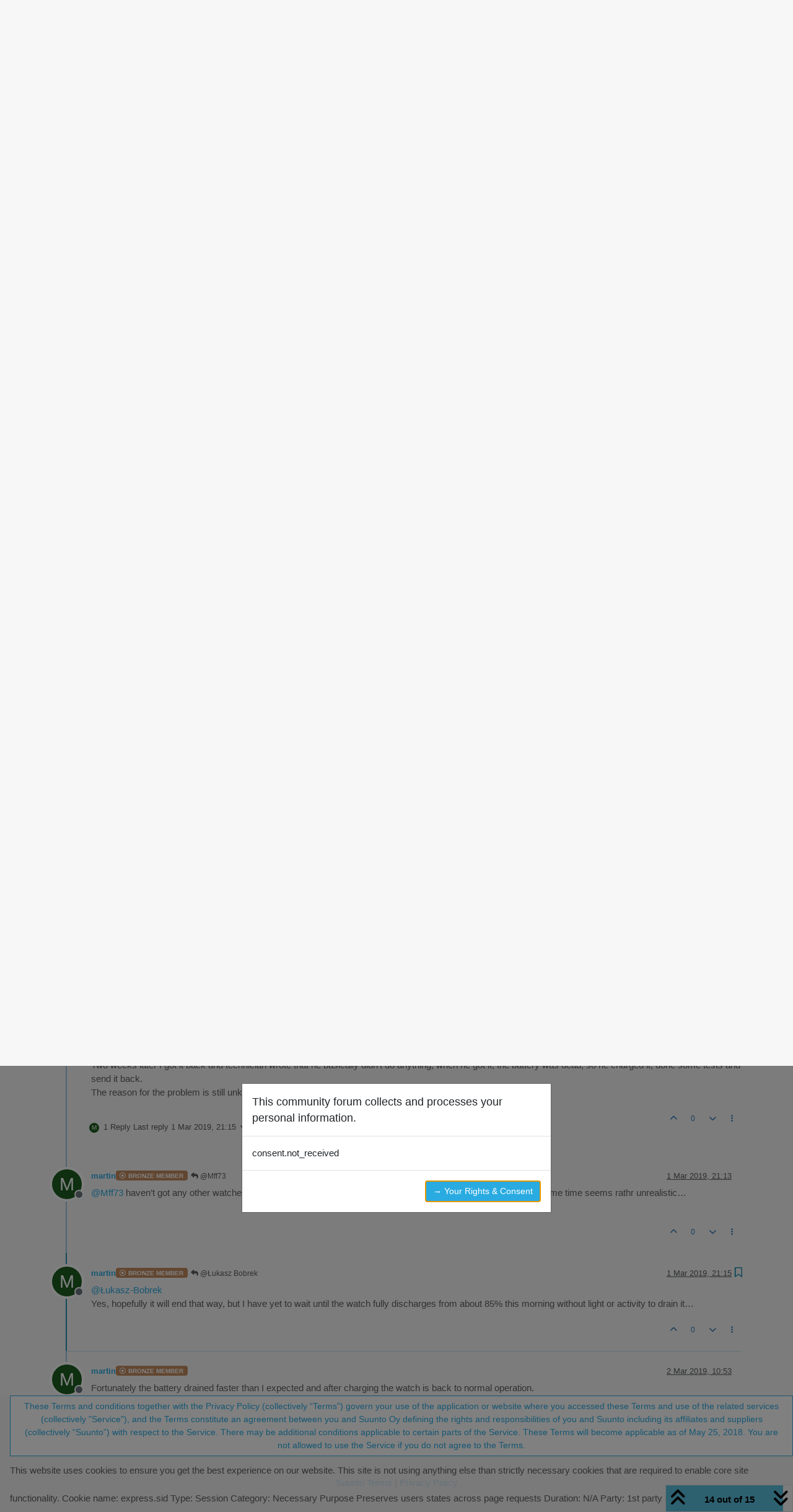

--- FILE ---
content_type: text/html; charset=utf-8
request_url: https://forum.suunto.com/topic/2089/stuck-spartan-trainer/14
body_size: 21214
content:
<!DOCTYPE html>
<html lang="en-GB" data-dir="ltr" style="direction: ltr;">
<head>
<title>Stuck spartan trainer | Suunto Community Forum</title>
<meta name="viewport" content="width&#x3D;device-width, initial-scale&#x3D;1.0" />
	<meta name="content-type" content="text/html; charset=UTF-8" />
	<meta name="apple-mobile-web-app-capable" content="yes" />
	<meta name="mobile-web-app-capable" content="yes" />
	<meta property="og:site_name" content="Suunto Community Forum" />
	<meta name="msapplication-badge" content="frequency=30; polling-uri=https://forum.suunto.com/sitemap.xml" />
	<meta name="theme-color" content="#ffffff" />
	<meta name="keywords" content="Suunto,Discussion,forum,Suunto app,mobile,suuntoapp" />
	<meta name="msapplication-square150x150logo" content="/assets/uploads/system/site-logo.png" />
	<meta name="title" content="Stuck spartan trainer" />
	<meta property="og:title" content="Stuck spartan trainer" />
	<meta property="og:type" content="article" />
	<meta property="article:published_time" content="2019-03-01T13:30:39.225Z" />
	<meta property="article:modified_time" content="2019-03-02T10:53:17.703Z" />
	<meta property="article:section" content="Spartan" />
	<meta name="description" content="@Łukasz-Bobrek Yes, hopefully it will end that way, but I have yet to wait until the watch fully discharges from about 85% this morning without light or acti..." />
	<meta property="og:description" content="@Łukasz-Bobrek Yes, hopefully it will end that way, but I have yet to wait until the watch fully discharges from about 85% this morning without light or acti..." />
	<meta property="og:image" content="https://forum.suunto.com/assets/uploads/system/og-image.png" />
	<meta property="og:image:url" content="https://forum.suunto.com/assets/uploads/system/og-image.png" />
	<meta property="og:image:width" content="undefined" />
	<meta property="og:image:height" content="undefined" />
	<meta property="og:url" content="https://forum.suunto.com/topic/2089/stuck-spartan-trainer/14" />
	
<link rel="stylesheet" type="text/css" href="/assets/client.css?v=c4082bc74b9" />
<link rel="icon" type="image/x-icon" href="/assets/uploads/system/favicon.ico?v&#x3D;c4082bc74b9" />
	<link rel="manifest" href="/manifest.webmanifest" crossorigin="use-credentials" />
	<link rel="search" type="application/opensearchdescription+xml" title="Suunto Community Forum" href="/osd.xml" />
	<link rel="apple-touch-icon" href="/assets/uploads/system/touchicon-orig.png" />
	<link rel="icon" sizes="36x36" href="/assets/uploads/system/touchicon-36.png" />
	<link rel="icon" sizes="48x48" href="/assets/uploads/system/touchicon-48.png" />
	<link rel="icon" sizes="72x72" href="/assets/uploads/system/touchicon-72.png" />
	<link rel="icon" sizes="96x96" href="/assets/uploads/system/touchicon-96.png" />
	<link rel="icon" sizes="144x144" href="/assets/uploads/system/touchicon-144.png" />
	<link rel="icon" sizes="192x192" href="/assets/uploads/system/touchicon-192.png" />
	<link rel="prefetch stylesheet" href="/assets/plugins/nodebb-plugin-markdown/styles/default.css" />
	<link rel="prefetch" href="/assets/language/en-GB/markdown.json?v&#x3D;c4082bc74b9" />
	<link rel="prefetch" href="/assets/src/modules/composer.js?v&#x3D;c4082bc74b9" />
	<link rel="prefetch" href="/assets/src/modules/composer/uploads.js?v&#x3D;c4082bc74b9" />
	<link rel="prefetch" href="/assets/src/modules/composer/drafts.js?v&#x3D;c4082bc74b9" />
	<link rel="prefetch" href="/assets/src/modules/composer/tags.js?v&#x3D;c4082bc74b9" />
	<link rel="prefetch" href="/assets/src/modules/composer/categoryList.js?v&#x3D;c4082bc74b9" />
	<link rel="prefetch" href="/assets/src/modules/composer/resize.js?v&#x3D;c4082bc74b9" />
	<link rel="prefetch" href="/assets/src/modules/composer/autocomplete.js?v&#x3D;c4082bc74b9" />
	<link rel="prefetch" href="/assets/templates/composer.tpl?v&#x3D;c4082bc74b9" />
	<link rel="prefetch" href="/assets/language/en-GB/topic.json?v&#x3D;c4082bc74b9" />
	<link rel="prefetch" href="/assets/language/en-GB/modules.json?v&#x3D;c4082bc74b9" />
	<link rel="prefetch" href="/assets/language/en-GB/tags.json?v&#x3D;c4082bc74b9" />
	<link rel="stylesheet" href="https://forum.suunto.com/assets/plugins/nodebb-plugin-emoji/emoji/styles.css?v&#x3D;c4082bc74b9" />
	<link rel="canonical" href="https://forum.suunto.com/topic/2089/stuck-spartan-trainer" />
	<link rel="up" href="https://forum.suunto.com/category/38/spartan" />
	<link rel="author" href="https://forum.suunto.com/user/martin" />
	
<script>
var config = JSON.parse('{"relative_path":"","upload_url":"/assets/uploads","asset_base_url":"/assets","assetBaseUrl":"/assets","siteTitle":"Suunto Community Forum","browserTitle":"Suunto Community Forum","description":"Suunto Community Forum","keywords":"Suunto,Discussion,forum,Suunto app,mobile,suuntoapp","brand:logo":"&#x2F;assets&#x2F;uploads&#x2F;system&#x2F;site-logo.png","titleLayout":"&#123;pageTitle&#125; | &#123;browserTitle&#125;","showSiteTitle":true,"maintenanceMode":false,"postQueue":1,"minimumTitleLength":3,"maximumTitleLength":255,"minimumPostLength":8,"maximumPostLength":32767,"minimumTagsPerTopic":0,"maximumTagsPerTopic":6,"minimumTagLength":3,"maximumTagLength":30,"undoTimeout":10000,"useOutgoingLinksPage":false,"allowGuestHandles":false,"allowTopicsThumbnail":true,"usePagination":false,"disableChat":false,"disableChatMessageEditing":false,"maximumChatMessageLength":2000,"socketioTransports":["polling","websocket"],"socketioOrigins":"https://forum.suunto.com:*","websocketAddress":"","maxReconnectionAttempts":3,"reconnectionDelay":1500,"topicsPerPage":25,"postsPerPage":25,"maximumFileSize":2000000,"theme:id":"nodebb-theme-persona","theme:src":"","defaultLang":"en-GB","userLang":"en-GB","loggedIn":false,"uid":-1,"cache-buster":"v=c4082bc74b9","topicPostSort":"oldest_to_newest","categoryTopicSort":"recently_replied","csrf_token":false,"searchEnabled":true,"searchDefaultInQuick":"titles","bootswatchSkin":"","composer:showHelpTab":true,"enablePostHistory":true,"timeagoCutoff":30,"timeagoCodes":["af","am","ar","az-short","az","be","bg","bs","ca","cs","cy","da","de-short","de","dv","el","en-short","en","es-short","es","et","eu","fa-short","fa","fi","fr-short","fr","gl","he","hr","hu","hy","id","is","it-short","it","ja","jv","ko","ky","lt","lv","mk","nl","no","pl","pt-br-short","pt-br","pt-short","pt","ro","rs","ru","rw","si","sk","sl","sq","sr","sv","th","tr-short","tr","uk","ur","uz","vi","zh-CN","zh-TW"],"cookies":{"enabled":true,"message":"This website uses cookies to ensure you get the best experience on our website. This site is not using anything else than strictly necessary cookies that are required to enable core site functionality.  Cookie name: express.sid Type: Session Category: Necessary Purpose Preserves users states across page requests Duration: N&#x2F;A Party: 1st party","dismiss":"These Terms and conditions together with the Privacy Policy (collectively \u201CTerms\u201D) govern your use of the application or website where you accessed these Terms and use of the related services (collectively &quot;Service&quot;), and the Terms constitute an agreement between you and Suunto Oy defining the rights and responsibilities of you and Suunto including its affiliates and suppliers (collectively \u201CSuunto\u201D) with respect to the Service. There may be additional conditions applicable to certain parts of the Service.  These Terms will become applicable as of May 25, 2018.  You are not allowed to use the Service if you do not agree to the Terms.","link":"Suunto Policy","link_url":"https:&#x2F;&#x2F;www.suunto.com&#x2F;Privacy-Policy&#x2F;"},"thumbs":{"size":512},"emailPrompt":1,"useragent":{"isSafari":false},"fontawesome":{"pro":false,"styles":["solid","brands","regular"],"version":"6.7.2"},"activitypub":{"probe":0},"acpLang":"undefined","topicSearchEnabled":false,"disableCustomUserSkins":true,"defaultBootswatchSkin":"","hideSubCategories":false,"hideCategoryLastPost":false,"enableQuickReply":false,"markdown":{"highlight":1,"highlightLinesLanguageList":"[]","hljsLanguages":["common"],"theme":"default.css","defaultHighlightLanguage":"","externalMark":false},"sso-google":{"style":"light"},"composer-default":{"composeRouteEnabled":"off"},"emojiCustomFirst":false,"spam-be-gone":{},"gdpr":{"require":true,"given":false}}');
var app = {
user: JSON.parse('{"uid":-1,"username":"Guest","displayname":"Guest","userslug":"","fullname":"Guest","email":"","icon:text":"?","icon:bgColor":"#aaa","groupTitle":"","groupTitleArray":[],"status":"offline","reputation":0,"email:confirmed":false,"unreadData":{"":{},"new":{},"watched":{},"unreplied":{}},"isAdmin":false,"isGlobalMod":false,"isMod":false,"privileges":{"chat":false,"chat:privileged":false,"upload:post:image":false,"upload:post:file":false,"signature":false,"invite":false,"group:create":false,"search:content":false,"search:users":false,"search:tags":false,"view:users":false,"view:tags":true,"view:groups":false,"local:login":false,"ban":false,"mute":false,"view:users:info":false},"blocks":[],"timeagoCode":"en","offline":true,"lastRoomId":null,"isEmailConfirmSent":false}')
};
document.documentElement.style.setProperty('--panel-offset', `${localStorage.getItem('panelOffset') || 0}px`);
</script>


<style>body {
  font-family: "Proxima Nova Regular", Fallback, sans-serif;
  font-size: 15px;
  font-weight: normal !important;
}

#main-nav > li > a {
  color: #5f5f5f;
}

#main-nav > li > a:hover {
  color: #212121;
  background-color: #29abe2;
}

.navbar-default .navbar-nav > li > a {
  color: #5f5f5f;
}

.navbar-default .navbar-nav > li > a:hover {
  color: #212121;
  background-color: #29abe2;
}

a:hover, a:focus {
  color: #5f5f5f;
  text-decoration: none;
}

a {
  color: #29abe2;
  text-decoration: none;
}

body {
  color: #5f5f5f;
  background: #F7F7F7;
}

.category-header {
  background-color: #212121;
}

.category-header:hover {
  background-color: #949494;
}

.categories > .icon {
  background-color: #212121;
}

.topic .posts > li .topic-title {
  color: #29abe2;
  font-weight: 500;
}

.topic .post-bar {
  border-left: 2px solid #29abe2;
}

.tag-topic-count {
  border: solid 1px #29abe2;
  background-color: #29abe2;
}

.topic .topic-item .post-tools button {
  color: #212121;
}

.dropdown-menu > li > a:hover, .dropdown-menu > li > a:focus {
  text-decoration: none;
  color: #fff;
  background-color: #29abe2;
}

.header #notif-list li.unread, .header #chat-list li.unread {
  background-color: #f7f7f7;
}

.btn-primary {
  color: #29abe2;
  background-color: #fff;
  border-color: #29abe2;
}

.btn-primary:hover, .btn-primary:focus, .btn-primary.focus, .open > .dropdown-toggle.btn-primary {
  color: #fff;
  background-color: #29abe2;
  border-color: #29abe2;
}

.btn-primary:active, .btn-primary.active {
  color: #fff;
  background-color: #29abe2;
  border-color: #29abe2;
}

.btn-default {
  color: #29abe2;
  background-color: #fff;
  border-color: #29abe2;
}

.btn-default:hover {
  color: #fff;
  background-color: #29abe2;
  border-color: #29abe2;
}

.btn-info {
  color: white;
  background-color: #29abe2;
  border-color: #29abe2;
}

.category-list > li {
  background-color: #212121;
}

.fa-google-plus-square::before {
  content: "\f1a0" !important;
}

/* Fix the app logo that does not have the same baseline with the font. */
.forum-logo {
  margin-top: -5px;
}

/* Remove margin for the pagination on the header that breaks the top bar */
.header .pagination-block {
  margin-left: 0 !important;
  margin-right: 0 !important;
}

/* For iphone4, iphone5 and screens with smaller than 320px resolutions */
@media (max-width: 320px) {
  .btn {
    font-size: 13px;
  }
  #content {
    padding-top: 10%;
  }
}
/* Cookie concent fix for overlap */
.cookie-consent {
  z-index: 2;
}

/* use with persona theme */
.tag-topic-count {
  color: #FFFFFF;
}

/* make  sub categories on landing page one line*/
.page-categories .category-children .category-children-item {
  width: 100%;
  margin-bottom: 2px;
}

.composer .formatting-bar .formatting-group li[title=Picture] {
  display: none;
}

.topic-list-header {
  background-color: rgb(247, 247, 247);
}

.topic .topic-header {
  background-color: rgb(247, 247, 247);
}

.cookie-consent button {
  white-space: normal;
  width: 100%;
}

.category .unread .title {
  font-weight: 400;
}</style>

</head>
<body class="page-topic page-topic-2089 page-topic-stuck-spartan-trainer template-topic page-topic-category-38 page-topic-category-spartan parent-category-33 parent-category-38 page-status-200 theme-persona user-guest skin-noskin">
<nav id="menu" class="slideout-menu hidden">
<section class="menu-section" data-section="navigation">
<ul class="menu-section-list text-bg-dark list-unstyled"></ul>
</section>
</nav>
<nav id="chats-menu" class="slideout-menu hidden">

</nav>
<main id="panel" class="slideout-panel">
<nav class="navbar sticky-top navbar-expand-lg bg-light header border-bottom py-0" id="header-menu" component="navbar">
<div class="container-lg justify-content-start flex-nowrap">
<div class="d-flex align-items-center me-auto" style="min-width: 0px;">
<button type="button" class="navbar-toggler border-0" id="mobile-menu">
<i class="fa fa-lg fa-fw fa-bars unread-count" ></i>
<span component="unread/icon" class="notification-icon fa fa-fw fa-book unread-count" data-content="0" data-unread-url="/unread"></span>
</button>
<div class="d-inline-flex align-items-center" style="min-width: 0px;">

<a class="navbar-brand" href="/">
<img alt="Suunto app Forum" class=" forum-logo d-inline-block align-text-bottom" src="/assets/uploads/system/site-logo.png?v=c4082bc74b9" />
</a>


<a class="navbar-brand text-truncate" href="/">
Suunto Community Forum
</a>

</div>
</div>


<div component="navbar/title" class="visible-xs hidden">
<span></span>
</div>
<div id="nav-dropdown" class="collapse navbar-collapse d-none d-lg-block">
<ul id="main-nav" class="navbar-nav me-auto mb-2 mb-lg-0">


<li class="nav-item " title="Recent">
<a class="nav-link navigation-link "
 href="&#x2F;recent" >

<i class="fa fa-fw fa-clock-o" data-content=""></i>


<span class="visible-xs-inline">Recent</span>


</a>

</li>



<li class="nav-item " title="Tags">
<a class="nav-link navigation-link "
 href="&#x2F;tags" >

<i class="fa fa-fw fa-tags" data-content=""></i>


<span class="visible-xs-inline">Tags</span>


</a>

</li>



<li class="nav-item " title="Popular">
<a class="nav-link navigation-link "
 href="&#x2F;popular" >

<i class="fa fa-fw fa-fire" data-content=""></i>


<span class="visible-xs-inline">Popular</span>


</a>

</li>



<li class="nav-item " title="Users">
<a class="nav-link navigation-link "
 href="&#x2F;users" >

<i class="fa fa-fw fa-user" data-content=""></i>


<span class="visible-xs-inline">Users</span>


</a>

</li>



<li class="nav-item " title="Groups">
<a class="nav-link navigation-link "
 href="&#x2F;groups" >

<i class="fa fa-fw fa-group" data-content=""></i>


<span class="visible-xs-inline">Groups</span>


</a>

</li>


</ul>
<ul class="navbar-nav mb-2 mb-lg-0 hidden-xs">
<li class="nav-item">
<a href="#" id="reconnect" class="nav-link hide" title="Looks like your connection to Suunto Community Forum was lost, please wait while we try to reconnect.">
<i class="fa fa-check"></i>
</a>
</li>
</ul>



<ul id="logged-out-menu" class="navbar-nav me-0 mb-2 mb-lg-0 align-items-center">

<li class="nav-item">
<a class="nav-link" href="/register">
<i class="fa fa-pencil fa-fw d-inline-block d-sm-none"></i>
<span>Register</span>
</a>
</li>

<li class="nav-item">
<a class="nav-link" href="/login">
<i class="fa fa-sign-in fa-fw d-inline-block d-sm-none"></i>
<span>Login</span>
</a>
</li>
</ul>


</div>
</div>
</nav>
<script>
const rect = document.getElementById('header-menu').getBoundingClientRect();
const offset = Math.max(0, rect.bottom);
document.documentElement.style.setProperty('--panel-offset', offset + `px`);
</script>
<div class="container-lg pt-3" id="content">
<noscript>
<div class="alert alert-danger">
<p>
Your browser does not seem to support JavaScript. As a result, your viewing experience will be diminished, and you have been placed in <strong>read-only mode</strong>.
</p>
<p>
Please download a browser that supports JavaScript, or enable it if it's disabled (i.e. NoScript).
</p>
</div>
</noscript>
<div data-widget-area="header">

</div>
<div class="row mb-5">
<div class="topic col-lg-12" itemid="/topic/2089/stuck-spartan-trainer/14" itemscope itemtype="https://schema.org/DiscussionForumPosting">
<meta itemprop="headline" content="Stuck spartan trainer">
<meta itemprop="text" content="Stuck spartan trainer">
<meta itemprop="url" content="/topic/2089/stuck-spartan-trainer/14">
<meta itemprop="datePublished" content="2019-03-01T13:30:39.225Z">
<meta itemprop="dateModified" content="2019-03-02T10:53:17.703Z">
<div itemprop="author" itemscope itemtype="https://schema.org/Person">
<meta itemprop="name" content="martin">
<meta itemprop="url" content="/user/martin">
</div>
<div class="topic-header sticky-top mb-3 bg-body">
<div class="d-flex flex-wrap gap-3 border-bottom p-2">
<div class="d-flex flex-column gap-2 flex-grow-1">
<h1 component="post/header" class="mb-0" itemprop="name">
<div class="topic-title d-flex">
<span class="fs-3" component="topic/title">Stuck spartan trainer</span>
</div>
</h1>
<div class="topic-info d-flex gap-2 align-items-center flex-wrap">
<span component="topic/labels" class="d-flex gap-2 ">
<span component="topic/scheduled" class="badge badge border border-gray-300 text-body hidden">
<i class="fa fa-clock-o"></i> Scheduled
</span>
<span component="topic/pinned" class="badge badge border border-gray-300 text-body hidden">
<i class="fa fa-thumb-tack"></i> Pinned
</span>
<span component="topic/locked" class="badge badge border border-gray-300 text-body hidden">
<i class="fa fa-lock"></i> Locked
</span>
<a component="topic/moved" href="/category/28" class="badge badge border border-gray-300 text-body text-decoration-none ">
<i class="fa fa-arrow-circle-right"></i> Moved
</a>

</span>
<a component="topic/category" href="/category/38/spartan" class="badge px-1 text-truncate text-decoration-none border" style="color: #000000;background-color: #ffffff;border-color: #ffffff!important; max-width: 70vw;">
			<i class="fa fa-fw hidden"></i>
			Spartan
		</a>
<div data-tid="2089" component="topic/tags" class="lh-1 tags tag-list d-flex flex-wrap hidden-xs hidden-empty gap-2"></div>
<div class="d-flex gap-2"><span class="badge text-body border border-gray-300 stats text-xs">
<i class="fa-regular fa-fw fa-message visible-xs-inline" title="Posts"></i>
<span component="topic/post-count" title="15" class="fw-bold">15</span>
<span class="hidden-xs text-lowercase fw-normal">Posts</span>
</span>
<span class="badge text-body border border-gray-300 stats text-xs">
<i class="fa fa-fw fa-user visible-xs-inline" title="Posters"></i>
<span title="6" class="fw-bold">6</span>
<span class="hidden-xs text-lowercase fw-normal">Posters</span>
</span>
<span class="badge text-body border border-gray-300 stats text-xs">
<i class="fa fa-fw fa-eye visible-xs-inline" title="Views"></i>
<span class="fw-bold" title="1463">1.5k</span>
<span class="hidden-xs text-lowercase fw-normal">Views</span>
</span>

<span class="badge text-body border border-gray-300 stats text-xs">
<i class="fa fa-fw fa-bell-o visible-xs-inline" title="Watching"></i>
<span class="fw-bold" title="1463">7</span>
<span class="hidden-xs text-lowercase fw-normal">Watching</span>
</span>
</div>


<div class="ms-auto">
<div class="topic-main-buttons float-end d-inline-block">
<span class="loading-indicator btn float-start hidden" done="0">
<span class="hidden-xs">Loading More Posts</span> <i class="fa fa-refresh fa-spin"></i>
</span>


<div title="Sort by" class="btn-group bottom-sheet hidden-xs" component="thread/sort">
<button class="btn btn-sm btn-ghost dropdown-toggle" data-bs-toggle="dropdown" aria-haspopup="true" aria-expanded="false" aria-label="Post sort option, Oldest to Newest">
<i class="fa fa-fw fa-arrow-down-wide-short text-secondary"></i></button>
<ul class="dropdown-menu dropdown-menu-end p-1 text-sm" role="menu">
<li>
<a class="dropdown-item rounded-1 d-flex align-items-center gap-2" href="#" class="oldest_to_newest" data-sort="oldest_to_newest" role="menuitem">
<span class="flex-grow-1">Oldest to Newest</span>
<i class="flex-shrink-0 fa fa-fw text-secondary"></i>
</a>
</li>
<li>
<a class="dropdown-item rounded-1 d-flex align-items-center gap-2" href="#" class="newest_to_oldest" data-sort="newest_to_oldest" role="menuitem">
<span class="flex-grow-1">Newest to Oldest</span>
<i class="flex-shrink-0 fa fa-fw text-secondary"></i>
</a>
</li>
<li>
<a class="dropdown-item rounded-1 d-flex align-items-center gap-2" href="#" class="most_votes" data-sort="most_votes" role="menuitem">
<span class="flex-grow-1">Most Votes</span>
<i class="flex-shrink-0 fa fa-fw text-secondary"></i>
</a>
</li>
</ul>
</div>
<div class="d-inline-block">

</div>
<div component="topic/reply/container" class="btn-group bottom-sheet hidden">
<a href="/compose?tid=2089" class="btn btn-sm btn-primary" component="topic/reply" data-ajaxify="false" role="button"><i class="fa fa-reply visible-xs-inline"></i><span class="visible-sm-inline visible-md-inline visible-lg-inline"> Reply</span></a>
<button type="button" class="btn btn-sm btn-primary dropdown-toggle" data-bs-toggle="dropdown" aria-haspopup="true" aria-expanded="false">
<span class="caret"></span>
</button>
<ul class="dropdown-menu dropdown-menu-end" role="menu">
<li><a class="dropdown-item" href="#" component="topic/reply-as-topic" role="menuitem">Reply as topic</a></li>
</ul>
</div>


<a component="topic/reply/guest" href="/login" class="btn btn-sm btn-primary">Log in to reply</a>


</div>
</div>
</div>
</div>
<div class="d-flex flex-wrap gap-2 align-items-center hidden-empty " component="topic/thumb/list">
</div>
</div>
</div>



<div component="topic/deleted/message" class="alert alert-warning d-flex justify-content-between flex-wrap hidden">
<span>This topic has been deleted. Only users with topic management privileges can see it.</span>
<span>

</span>
</div>

<ul component="topic" class="posts timeline" data-tid="2089" data-cid="38">

<li component="post" class="  topic-owner-post" data-index="4" data-pid="22883" data-uid="828" data-timestamp="1551452678357" data-username="martin" data-userslug="martin" itemprop="comment" itemtype="http://schema.org/Comment" itemscope>
<a component="post/anchor" data-index="4" id="5"></a>
<meta itemprop="datePublished" content="2019-03-01T15:04:38.357Z">
<meta itemprop="dateModified" content="">

<div class="clearfix post-header">
<div class="icon float-start">
<a href="/user/martin">
<span title="martin" data-uid="828" class="avatar  avatar-rounded" component="user/picture" style="--avatar-size: 48px; background-color: #1b5e20">M</span>

<span component="user/status" class="position-absolute top-100 start-100 border border-white border-2 rounded-circle status offline"><span class="visually-hidden">Offline</span></span>

</a>
</div>
<small class="d-flex">
<div class="d-flex align-items-center gap-1 flex-wrap w-100">
<strong class="text-nowrap" itemprop="author" itemscope itemtype="https://schema.org/Person">
<meta itemprop="name" content="martin">
<meta itemprop="url" content="/user/martin">
<a href="/user/martin" data-username="martin" data-uid="828">martin</a>
</strong>


<a href="/groups/bronze-members" class="badge rounded-1 text-uppercase text-truncate" style="max-width: 150px;color:#ffffff;background-color: #c38b5f;"><i class="fa fa-dot-circle-o me-1"></i><span class="badge-text">Bronze Member</span></a>



<span class="visible-xs-inline-block visible-sm-inline-block visible-md-inline-block visible-lg-inline-block">

<a component="post/parent" class="btn btn-sm btn-ghost py-0 px-1 text-xs hidden-xs" data-topid="22881" href="/post/22881"><i class="fa fa-reply"></i> @sartoric</a>

<span>

</span>
</span>
<div class="d-flex align-items-center gap-1 flex-grow-1 justify-content-end">
<span>
<i component="post/edit-indicator" class="fa fa-pencil-square edit-icon hidden"></i>
<span data-editor="" component="post/editor" class="hidden">last edited by  <span class="timeago" title="Invalid Date"></span></span>
<span class="visible-xs-inline-block visible-sm-inline-block visible-md-inline-block visible-lg-inline-block">
<a class="permalink text-muted" href="/post/22883"><span class="timeago" title="2019-03-01T15:04:38.357Z"></span></a>
</span>
</span>
<span class="bookmarked"><i class="fa fa-bookmark-o"></i></span>
</div>
</div>
</small>
</div>
<br />
<div class="content" component="post/content" itemprop="text">
<p dir="auto"><a class="plugin-mentions-user plugin-mentions-a" href="/user/sartoric" aria-label="Profile: sartoric">@<bdi>sartoric</bdi></a> yes, that and also a more obscure 2 button variant found on another thread, but no sound, vibration or anything, the watch still displays the time of when it went off</p>

</div>
<div class="post-footer">

<div class="clearfix">

<a component="post/reply-count" data-target-component="post/replies/container" href="#" class="threaded-replies user-select-none float-start text-muted hidden">
<span component="post/reply-count/avatars" class="avatars d-inline-flex gap-1 align-items-top hidden-xs ">


</span>
<span class="replies-count small" component="post/reply-count/text" data-replies="0">1 Reply</span>
<span class="replies-last hidden-xs small">Last reply <span class="timeago" title=""></span></span>
<i class="fa fa-fw fa-chevron-down" component="post/replies/open"></i>
</a>

<small class="d-flex justify-content-end align-items-center gap-1" component="post/actions">
<!-- This partial intentionally left blank; overwritten by nodebb-plugin-reactions -->
<span class="post-tools">
<a component="post/reply" href="#" class="btn btn-sm btn-link user-select-none hidden">Reply</a>
<a component="post/quote" href="#" class="btn btn-sm btn-link user-select-none hidden">Quote</a>
</span>


<span class="votes">
<a component="post/upvote" href="#" class="btn btn-sm btn-link ">
<i class="fa fa-chevron-up"></i>
</a>
<span class="btn btn-sm btn-link" component="post/vote-count" data-votes="0">0</span>

<a component="post/downvote" href="#" class="btn btn-sm btn-link ">
<i class="fa fa-chevron-down"></i>
</a>

</span>

<span component="post/tools" class="dropdown bottom-sheet d-inline-block ">
<a class="btn btn-link btn-sm dropdown-toggle" href="#" data-bs-toggle="dropdown" aria-haspopup="true" aria-expanded="false"><i class="fa fa-fw fa-ellipsis-v"></i></a>
<ul class="dropdown-menu dropdown-menu-end p-1 text-sm" role="menu"></ul>
</span>
</small>
</div>
<div component="post/replies/container"></div>
</div>

</li>




<li component="post" class="  " data-index="5" data-pid="22884" data-uid="57" data-timestamp="1551453945535" data-username="Mi_chael" data-userslug="mi_chael" itemprop="comment" itemtype="http://schema.org/Comment" itemscope>
<a component="post/anchor" data-index="5" id="6"></a>
<meta itemprop="datePublished" content="2019-03-01T15:25:45.535Z">
<meta itemprop="dateModified" content="">

<div class="clearfix post-header">
<div class="icon float-start">
<a href="/user/mi_chael">
<span title="Mi_chael" data-uid="57" class="avatar  avatar-rounded" component="user/picture" style="--avatar-size: 48px; background-color: #9c27b0">M</span>

<span component="user/status" class="position-absolute top-100 start-100 border border-white border-2 rounded-circle status offline"><span class="visually-hidden">Offline</span></span>

</a>
</div>
<small class="d-flex">
<div class="d-flex align-items-center gap-1 flex-wrap w-100">
<strong class="text-nowrap" itemprop="author" itemscope itemtype="https://schema.org/Person">
<meta itemprop="name" content="Mi_chael">
<meta itemprop="url" content="/user/mi_chael">
<a href="/user/mi_chael" data-username="Mi_chael" data-uid="57">Mi_chael</a>
</strong>


<a href="/groups/bronze-members" class="badge rounded-1 text-uppercase text-truncate" style="max-width: 150px;color:#ffffff;background-color: #c38b5f;"><i class="fa fa-dot-circle-o me-1"></i><span class="badge-text">Bronze Member</span></a>



<span class="visible-xs-inline-block visible-sm-inline-block visible-md-inline-block visible-lg-inline-block">

<span>

</span>
</span>
<div class="d-flex align-items-center gap-1 flex-grow-1 justify-content-end">
<span>
<i component="post/edit-indicator" class="fa fa-pencil-square edit-icon hidden"></i>
<span data-editor="" component="post/editor" class="hidden">last edited by  <span class="timeago" title="Invalid Date"></span></span>
<span class="visible-xs-inline-block visible-sm-inline-block visible-md-inline-block visible-lg-inline-block">
<a class="permalink text-muted" href="/post/22884"><span class="timeago" title="2019-03-01T15:25:45.535Z"></span></a>
</span>
</span>
<span class="bookmarked"><i class="fa fa-bookmark-o"></i></span>
</div>
</div>
</small>
</div>
<br />
<div class="content" component="post/content" itemprop="text">
<p dir="auto">I think on Spartan Trainer is 15s on 2 upper buttons to make a soft reset.</p>

</div>
<div class="post-footer">

<div class="clearfix">

<a component="post/reply-count" data-target-component="post/replies/container" href="#" class="threaded-replies user-select-none float-start text-muted hidden">
<span component="post/reply-count/avatars" class="avatars d-inline-flex gap-1 align-items-top hidden-xs ">

<span><span title="martin" data-uid="828" class="avatar  avatar-rounded" component="avatar/icon" style="--avatar-size: 16px; background-color: #1b5e20">M</span></span>


</span>
<span class="replies-count small" component="post/reply-count/text" data-replies="1">1 Reply</span>
<span class="replies-last hidden-xs small">Last reply <span class="timeago" title="2019-03-01T15:37:18.414Z"></span></span>
<i class="fa fa-fw fa-chevron-down" component="post/replies/open"></i>
</a>

<small class="d-flex justify-content-end align-items-center gap-1" component="post/actions">
<!-- This partial intentionally left blank; overwritten by nodebb-plugin-reactions -->
<span class="post-tools">
<a component="post/reply" href="#" class="btn btn-sm btn-link user-select-none hidden">Reply</a>
<a component="post/quote" href="#" class="btn btn-sm btn-link user-select-none hidden">Quote</a>
</span>


<span class="votes">
<a component="post/upvote" href="#" class="btn btn-sm btn-link ">
<i class="fa fa-chevron-up"></i>
</a>
<span class="btn btn-sm btn-link" component="post/vote-count" data-votes="0">0</span>

<a component="post/downvote" href="#" class="btn btn-sm btn-link ">
<i class="fa fa-chevron-down"></i>
</a>

</span>

<span component="post/tools" class="dropdown bottom-sheet d-inline-block ">
<a class="btn btn-link btn-sm dropdown-toggle" href="#" data-bs-toggle="dropdown" aria-haspopup="true" aria-expanded="false"><i class="fa fa-fw fa-ellipsis-v"></i></a>
<ul class="dropdown-menu dropdown-menu-end p-1 text-sm" role="menu"></ul>
</span>
</small>
</div>
<div component="post/replies/container"></div>
</div>

</li>




<li component="post" class="  topic-owner-post" data-index="6" data-pid="22885" data-uid="828" data-timestamp="1551454638414" data-username="martin" data-userslug="martin" itemprop="comment" itemtype="http://schema.org/Comment" itemscope>
<a component="post/anchor" data-index="6" id="7"></a>
<meta itemprop="datePublished" content="2019-03-01T15:37:18.414Z">
<meta itemprop="dateModified" content="">

<div class="clearfix post-header">
<div class="icon float-start">
<a href="/user/martin">
<span title="martin" data-uid="828" class="avatar  avatar-rounded" component="user/picture" style="--avatar-size: 48px; background-color: #1b5e20">M</span>

<span component="user/status" class="position-absolute top-100 start-100 border border-white border-2 rounded-circle status offline"><span class="visually-hidden">Offline</span></span>

</a>
</div>
<small class="d-flex">
<div class="d-flex align-items-center gap-1 flex-wrap w-100">
<strong class="text-nowrap" itemprop="author" itemscope itemtype="https://schema.org/Person">
<meta itemprop="name" content="martin">
<meta itemprop="url" content="/user/martin">
<a href="/user/martin" data-username="martin" data-uid="828">martin</a>
</strong>


<a href="/groups/bronze-members" class="badge rounded-1 text-uppercase text-truncate" style="max-width: 150px;color:#ffffff;background-color: #c38b5f;"><i class="fa fa-dot-circle-o me-1"></i><span class="badge-text">Bronze Member</span></a>



<span class="visible-xs-inline-block visible-sm-inline-block visible-md-inline-block visible-lg-inline-block">

<a component="post/parent" class="btn btn-sm btn-ghost py-0 px-1 text-xs hidden-xs" data-topid="22884" href="/post/22884"><i class="fa fa-reply"></i> @Mi_chael</a>

<span>

</span>
</span>
<div class="d-flex align-items-center gap-1 flex-grow-1 justify-content-end">
<span>
<i component="post/edit-indicator" class="fa fa-pencil-square edit-icon hidden"></i>
<span data-editor="" component="post/editor" class="hidden">last edited by  <span class="timeago" title="Invalid Date"></span></span>
<span class="visible-xs-inline-block visible-sm-inline-block visible-md-inline-block visible-lg-inline-block">
<a class="permalink text-muted" href="/post/22885"><span class="timeago" title="2019-03-01T15:37:18.414Z"></span></a>
</span>
</span>
<span class="bookmarked"><i class="fa fa-bookmark-o"></i></span>
</div>
</div>
</small>
</div>
<br />
<div class="content" component="post/content" itemprop="text">
<p dir="auto"><a class="plugin-mentions-user plugin-mentions-a" href="/user/mi_chael" aria-label="Profile: Mi_chael">@<bdi>Mi_chael</bdi></a> Well, 12s on the upper left button usually is enough, but this time nothing will do…</p>

</div>
<div class="post-footer">

<div class="clearfix">

<a component="post/reply-count" data-target-component="post/replies/container" href="#" class="threaded-replies user-select-none float-start text-muted ">
<span component="post/reply-count/avatars" class="avatars d-inline-flex gap-1 align-items-top hidden-xs ">

<span><img title="sartoric" data-uid="1065" class="avatar  avatar-rounded" alt="sartoric" loading="lazy" component="avatar/picture" src="/assets/uploads/profile/uid-1065/1065-profileavatar.png" style="--avatar-size: 16px;" onError="this.remove()" itemprop="image" /><span title="sartoric" data-uid="1065" class="avatar  avatar-rounded" component="avatar/icon" style="--avatar-size: 16px; background-color: #673ab7">S</span></span>

<span><span title="Mi_chael" data-uid="57" class="avatar  avatar-rounded" component="avatar/icon" style="--avatar-size: 16px; background-color: #9c27b0">M</span></span>


</span>
<span class="replies-count small" component="post/reply-count/text" data-replies="2">2 Replies</span>
<span class="replies-last hidden-xs small">Last reply <span class="timeago" title="2019-03-01T16:17:56.452Z"></span></span>
<i class="fa fa-fw fa-chevron-down" component="post/replies/open"></i>
</a>

<small class="d-flex justify-content-end align-items-center gap-1" component="post/actions">
<!-- This partial intentionally left blank; overwritten by nodebb-plugin-reactions -->
<span class="post-tools">
<a component="post/reply" href="#" class="btn btn-sm btn-link user-select-none hidden">Reply</a>
<a component="post/quote" href="#" class="btn btn-sm btn-link user-select-none hidden">Quote</a>
</span>


<span class="votes">
<a component="post/upvote" href="#" class="btn btn-sm btn-link ">
<i class="fa fa-chevron-up"></i>
</a>
<span class="btn btn-sm btn-link" component="post/vote-count" data-votes="0">0</span>

<a component="post/downvote" href="#" class="btn btn-sm btn-link ">
<i class="fa fa-chevron-down"></i>
</a>

</span>

<span component="post/tools" class="dropdown bottom-sheet d-inline-block ">
<a class="btn btn-link btn-sm dropdown-toggle" href="#" data-bs-toggle="dropdown" aria-haspopup="true" aria-expanded="false"><i class="fa fa-fw fa-ellipsis-v"></i></a>
<ul class="dropdown-menu dropdown-menu-end p-1 text-sm" role="menu"></ul>
</span>
</small>
</div>
<div component="post/replies/container"></div>
</div>

</li>




<li component="post" class="  " data-index="7" data-pid="22888" data-uid="1065" data-timestamp="1551457076452" data-username="sartoric" data-userslug="sartoric" itemprop="comment" itemtype="http://schema.org/Comment" itemscope>
<a component="post/anchor" data-index="7" id="8"></a>
<meta itemprop="datePublished" content="2019-03-01T16:17:56.452Z">
<meta itemprop="dateModified" content="">

<div class="clearfix post-header">
<div class="icon float-start">
<a href="/user/sartoric">
<img title="sartoric" data-uid="1065" class="avatar  avatar-rounded" alt="sartoric" loading="lazy" component="user/picture" src="/assets/uploads/profile/uid-1065/1065-profileavatar.png" style="--avatar-size: 48px;" onError="this.remove()" itemprop="image" /><span title="sartoric" data-uid="1065" class="avatar  avatar-rounded" component="user/picture" style="--avatar-size: 48px; background-color: #673ab7">S</span>

<span component="user/status" class="position-absolute top-100 start-100 border border-white border-2 rounded-circle status offline"><span class="visually-hidden">Offline</span></span>

</a>
</div>
<small class="d-flex">
<div class="d-flex align-items-center gap-1 flex-wrap w-100">
<strong class="text-nowrap" itemprop="author" itemscope itemtype="https://schema.org/Person">
<meta itemprop="name" content="sartoric">
<meta itemprop="url" content="/user/sartoric">
<a href="/user/sartoric" data-username="sartoric" data-uid="1065">sartoric</a>
</strong>


<a href="/groups/moderators" class="badge rounded-1 text-uppercase text-truncate" style="max-width: 150px;color:#2980b9;background-color: #ffffff;"><i class="fa hidden"></i><span class="badge-text">Moderator</span></a>



<span class="visible-xs-inline-block visible-sm-inline-block visible-md-inline-block visible-lg-inline-block">

<a component="post/parent" class="btn btn-sm btn-ghost py-0 px-1 text-xs hidden-xs" data-topid="22885" href="/post/22885"><i class="fa fa-reply"></i> @martin</a>

<span>

</span>
</span>
<div class="d-flex align-items-center gap-1 flex-grow-1 justify-content-end">
<span>
<i component="post/edit-indicator" class="fa fa-pencil-square edit-icon hidden"></i>
<span data-editor="" component="post/editor" class="hidden">last edited by  <span class="timeago" title="Invalid Date"></span></span>
<span class="visible-xs-inline-block visible-sm-inline-block visible-md-inline-block visible-lg-inline-block">
<a class="permalink text-muted" href="/post/22888"><span class="timeago" title="2019-03-01T16:17:56.452Z"></span></a>
</span>
</span>
<span class="bookmarked"><i class="fa fa-bookmark-o"></i></span>
</div>
</div>
</small>
</div>
<br />
<div class="content" component="post/content" itemprop="text">
<p dir="auto"><a class="plugin-mentions-user plugin-mentions-a" href="/user/martin" aria-label="Profile: martin">@<bdi>martin</bdi></a><br />
When you connect the cable to the watch, suuntolink recognizes it ? Does it pop-up?<br />
If yes you can try to re-flash</p>

</div>
<div class="post-footer">

<div component="post/signature" data-uid="1065" class="post-signature"><p dir="auto">SVTS - 2.48.16<br />
SSSWHR BARO Amber - 2.8.32<br />
Samsung A5 2016 - Android 7.0<br />
Samsung A33 2022 - Android 15 - One UI 7.0<br />
Suunto App Android 6.6.5 beta<br />
Suunto App IOs 3.7.1 (21291) beta on MBP M1 Max</p>
</div>

<div class="clearfix">

<a component="post/reply-count" data-target-component="post/replies/container" href="#" class="threaded-replies user-select-none float-start text-muted ">
<span component="post/reply-count/avatars" class="avatars d-inline-flex gap-1 align-items-top hidden-xs ">

<span><span title="martin" data-uid="828" class="avatar  avatar-rounded" component="avatar/icon" style="--avatar-size: 16px; background-color: #1b5e20">M</span></span>


</span>
<span class="replies-count small" component="post/reply-count/text" data-replies="1">1 Reply</span>
<span class="replies-last hidden-xs small">Last reply <span class="timeago" title="2019-03-01T18:26:18.403Z"></span></span>
<i class="fa fa-fw fa-chevron-down" component="post/replies/open"></i>
</a>

<small class="d-flex justify-content-end align-items-center gap-1" component="post/actions">
<!-- This partial intentionally left blank; overwritten by nodebb-plugin-reactions -->
<span class="post-tools">
<a component="post/reply" href="#" class="btn btn-sm btn-link user-select-none hidden">Reply</a>
<a component="post/quote" href="#" class="btn btn-sm btn-link user-select-none hidden">Quote</a>
</span>


<span class="votes">
<a component="post/upvote" href="#" class="btn btn-sm btn-link ">
<i class="fa fa-chevron-up"></i>
</a>
<span class="btn btn-sm btn-link" component="post/vote-count" data-votes="0">0</span>

<a component="post/downvote" href="#" class="btn btn-sm btn-link ">
<i class="fa fa-chevron-down"></i>
</a>

</span>

<span component="post/tools" class="dropdown bottom-sheet d-inline-block ">
<a class="btn btn-link btn-sm dropdown-toggle" href="#" data-bs-toggle="dropdown" aria-haspopup="true" aria-expanded="false"><i class="fa fa-fw fa-ellipsis-v"></i></a>
<ul class="dropdown-menu dropdown-menu-end p-1 text-sm" role="menu"></ul>
</span>
</small>
</div>
<div component="post/replies/container"></div>
</div>

</li>




<li component="post" class="  " data-index="8" data-pid="22891" data-uid="57" data-timestamp="1551458826049" data-username="Mi_chael" data-userslug="mi_chael" itemprop="comment" itemtype="http://schema.org/Comment" itemscope>
<a component="post/anchor" data-index="8" id="9"></a>
<meta itemprop="datePublished" content="2019-03-01T16:47:06.049Z">
<meta itemprop="dateModified" content="2019-03-01T16:48:25.104Z">

<div class="clearfix post-header">
<div class="icon float-start">
<a href="/user/mi_chael">
<span title="Mi_chael" data-uid="57" class="avatar  avatar-rounded" component="user/picture" style="--avatar-size: 48px; background-color: #9c27b0">M</span>

<span component="user/status" class="position-absolute top-100 start-100 border border-white border-2 rounded-circle status offline"><span class="visually-hidden">Offline</span></span>

</a>
</div>
<small class="d-flex">
<div class="d-flex align-items-center gap-1 flex-wrap w-100">
<strong class="text-nowrap" itemprop="author" itemscope itemtype="https://schema.org/Person">
<meta itemprop="name" content="Mi_chael">
<meta itemprop="url" content="/user/mi_chael">
<a href="/user/mi_chael" data-username="Mi_chael" data-uid="57">Mi_chael</a>
</strong>


<a href="/groups/bronze-members" class="badge rounded-1 text-uppercase text-truncate" style="max-width: 150px;color:#ffffff;background-color: #c38b5f;"><i class="fa fa-dot-circle-o me-1"></i><span class="badge-text">Bronze Member</span></a>



<span class="visible-xs-inline-block visible-sm-inline-block visible-md-inline-block visible-lg-inline-block">

<a component="post/parent" class="btn btn-sm btn-ghost py-0 px-1 text-xs hidden-xs" data-topid="22885" href="/post/22885"><i class="fa fa-reply"></i> @martin</a>

<span>

</span>
</span>
<div class="d-flex align-items-center gap-1 flex-grow-1 justify-content-end">
<span>
<i component="post/edit-indicator" class="fa fa-pencil-square edit-icon "></i>
<span data-editor="mi_chael" component="post/editor" class="hidden">last edited by Mi_chael <span class="timeago" title="01/03/2019&#44; 16:48"></span></span>
<span class="visible-xs-inline-block visible-sm-inline-block visible-md-inline-block visible-lg-inline-block">
<a class="permalink text-muted" href="/post/22891"><span class="timeago" title="2019-03-01T16:47:06.049Z"></span></a>
</span>
</span>
<span class="bookmarked"><i class="fa fa-bookmark-o"></i></span>
</div>
</div>
</small>
</div>
<br />
<div class="content" component="post/content" itemprop="text">
<p dir="auto"><a class="plugin-mentions-user plugin-mentions-a" href="/user/martin" aria-label="Profile: martin">@<bdi>martin</bdi></a><br />
Not with my wife Trainer’s.<br />
But it works nice with my Ultra, Baro and S9</p>

</div>
<div class="post-footer">

<div class="clearfix">

<a component="post/reply-count" data-target-component="post/replies/container" href="#" class="threaded-replies user-select-none float-start text-muted hidden">
<span component="post/reply-count/avatars" class="avatars d-inline-flex gap-1 align-items-top hidden-xs ">


</span>
<span class="replies-count small" component="post/reply-count/text" data-replies="0">1 Reply</span>
<span class="replies-last hidden-xs small">Last reply <span class="timeago" title=""></span></span>
<i class="fa fa-fw fa-chevron-down" component="post/replies/open"></i>
</a>

<small class="d-flex justify-content-end align-items-center gap-1" component="post/actions">
<!-- This partial intentionally left blank; overwritten by nodebb-plugin-reactions -->
<span class="post-tools">
<a component="post/reply" href="#" class="btn btn-sm btn-link user-select-none hidden">Reply</a>
<a component="post/quote" href="#" class="btn btn-sm btn-link user-select-none hidden">Quote</a>
</span>


<span class="votes">
<a component="post/upvote" href="#" class="btn btn-sm btn-link ">
<i class="fa fa-chevron-up"></i>
</a>
<span class="btn btn-sm btn-link" component="post/vote-count" data-votes="0">0</span>

<a component="post/downvote" href="#" class="btn btn-sm btn-link ">
<i class="fa fa-chevron-down"></i>
</a>

</span>

<span component="post/tools" class="dropdown bottom-sheet d-inline-block ">
<a class="btn btn-link btn-sm dropdown-toggle" href="#" data-bs-toggle="dropdown" aria-haspopup="true" aria-expanded="false"><i class="fa fa-fw fa-ellipsis-v"></i></a>
<ul class="dropdown-menu dropdown-menu-end p-1 text-sm" role="menu"></ul>
</span>
</small>
</div>
<div component="post/replies/container"></div>
</div>

</li>




<li component="post" class="  topic-owner-post" data-index="9" data-pid="22897" data-uid="828" data-timestamp="1551464778403" data-username="martin" data-userslug="martin" itemprop="comment" itemtype="http://schema.org/Comment" itemscope>
<a component="post/anchor" data-index="9" id="10"></a>
<meta itemprop="datePublished" content="2019-03-01T18:26:18.403Z">
<meta itemprop="dateModified" content="">

<div class="clearfix post-header">
<div class="icon float-start">
<a href="/user/martin">
<span title="martin" data-uid="828" class="avatar  avatar-rounded" component="user/picture" style="--avatar-size: 48px; background-color: #1b5e20">M</span>

<span component="user/status" class="position-absolute top-100 start-100 border border-white border-2 rounded-circle status offline"><span class="visually-hidden">Offline</span></span>

</a>
</div>
<small class="d-flex">
<div class="d-flex align-items-center gap-1 flex-wrap w-100">
<strong class="text-nowrap" itemprop="author" itemscope itemtype="https://schema.org/Person">
<meta itemprop="name" content="martin">
<meta itemprop="url" content="/user/martin">
<a href="/user/martin" data-username="martin" data-uid="828">martin</a>
</strong>


<a href="/groups/bronze-members" class="badge rounded-1 text-uppercase text-truncate" style="max-width: 150px;color:#ffffff;background-color: #c38b5f;"><i class="fa fa-dot-circle-o me-1"></i><span class="badge-text">Bronze Member</span></a>



<span class="visible-xs-inline-block visible-sm-inline-block visible-md-inline-block visible-lg-inline-block">

<a component="post/parent" class="btn btn-sm btn-ghost py-0 px-1 text-xs hidden-xs" data-topid="22888" href="/post/22888"><i class="fa fa-reply"></i> @sartoric</a>

<span>

</span>
</span>
<div class="d-flex align-items-center gap-1 flex-grow-1 justify-content-end">
<span>
<i component="post/edit-indicator" class="fa fa-pencil-square edit-icon hidden"></i>
<span data-editor="" component="post/editor" class="hidden">last edited by  <span class="timeago" title="Invalid Date"></span></span>
<span class="visible-xs-inline-block visible-sm-inline-block visible-md-inline-block visible-lg-inline-block">
<a class="permalink text-muted" href="/post/22897"><span class="timeago" title="2019-03-01T18:26:18.403Z"></span></a>
</span>
</span>
<span class="bookmarked"><i class="fa fa-bookmark-o"></i></span>
</div>
</div>
</small>
</div>
<br />
<div class="content" component="post/content" itemprop="text">
<p dir="auto"><a class="plugin-mentions-user plugin-mentions-a" href="/user/sartoric" aria-label="Profile: sartoric">@<bdi>sartoric</bdi></a> nothing happens when I plug the watch in the computer, watch is still stuck and the computer does not recognise anything has been plugged in</p>

</div>
<div class="post-footer">

<div class="clearfix">

<a component="post/reply-count" data-target-component="post/replies/container" href="#" class="threaded-replies user-select-none float-start text-muted hidden">
<span component="post/reply-count/avatars" class="avatars d-inline-flex gap-1 align-items-top hidden-xs ">

<span><img title="Mff73" data-uid="90" class="avatar  avatar-rounded" alt="Mff73" loading="lazy" component="avatar/picture" src="/assets/uploads/profile/uid-90/90-profileavatar.png" style="--avatar-size: 16px;" onError="this.remove()" itemprop="image" /><span title="Mff73" data-uid="90" class="avatar  avatar-rounded" component="avatar/icon" style="--avatar-size: 16px; background-color: #827717">M</span></span>


</span>
<span class="replies-count small" component="post/reply-count/text" data-replies="1">1 Reply</span>
<span class="replies-last hidden-xs small">Last reply <span class="timeago" title="2019-03-01T18:30:19.667Z"></span></span>
<i class="fa fa-fw fa-chevron-down" component="post/replies/open"></i>
</a>

<small class="d-flex justify-content-end align-items-center gap-1" component="post/actions">
<!-- This partial intentionally left blank; overwritten by nodebb-plugin-reactions -->
<span class="post-tools">
<a component="post/reply" href="#" class="btn btn-sm btn-link user-select-none hidden">Reply</a>
<a component="post/quote" href="#" class="btn btn-sm btn-link user-select-none hidden">Quote</a>
</span>


<span class="votes">
<a component="post/upvote" href="#" class="btn btn-sm btn-link ">
<i class="fa fa-chevron-up"></i>
</a>
<span class="btn btn-sm btn-link" component="post/vote-count" data-votes="0">0</span>

<a component="post/downvote" href="#" class="btn btn-sm btn-link ">
<i class="fa fa-chevron-down"></i>
</a>

</span>

<span component="post/tools" class="dropdown bottom-sheet d-inline-block ">
<a class="btn btn-link btn-sm dropdown-toggle" href="#" data-bs-toggle="dropdown" aria-haspopup="true" aria-expanded="false"><i class="fa fa-fw fa-ellipsis-v"></i></a>
<ul class="dropdown-menu dropdown-menu-end p-1 text-sm" role="menu"></ul>
</span>
</small>
</div>
<div component="post/replies/container"></div>
</div>

</li>




<li component="post" class="  " data-index="10" data-pid="22898" data-uid="90" data-timestamp="1551465019667" data-username="Mff73" data-userslug="mff73" itemprop="comment" itemtype="http://schema.org/Comment" itemscope>
<a component="post/anchor" data-index="10" id="11"></a>
<meta itemprop="datePublished" content="2019-03-01T18:30:19.667Z">
<meta itemprop="dateModified" content="">

<div class="clearfix post-header">
<div class="icon float-start">
<a href="/user/mff73">
<img title="Mff73" data-uid="90" class="avatar  avatar-rounded" alt="Mff73" loading="lazy" component="user/picture" src="/assets/uploads/profile/uid-90/90-profileavatar.png" style="--avatar-size: 48px;" onError="this.remove()" itemprop="image" /><span title="Mff73" data-uid="90" class="avatar  avatar-rounded" component="user/picture" style="--avatar-size: 48px; background-color: #827717">M</span>

<span component="user/status" class="position-absolute top-100 start-100 border border-white border-2 rounded-circle status online"><span class="visually-hidden">Online</span></span>

</a>
</div>
<small class="d-flex">
<div class="d-flex align-items-center gap-1 flex-wrap w-100">
<strong class="text-nowrap" itemprop="author" itemscope itemtype="https://schema.org/Person">
<meta itemprop="name" content="Mff73">
<meta itemprop="url" content="/user/mff73">
<a href="/user/mff73" data-username="Mff73" data-uid="90">Mff73</a>
</strong>


<span class="visible-xs-inline-block visible-sm-inline-block visible-md-inline-block visible-lg-inline-block">

<a component="post/parent" class="btn btn-sm btn-ghost py-0 px-1 text-xs hidden-xs" data-topid="22897" href="/post/22897"><i class="fa fa-reply"></i> @martin</a>

<span>

</span>
</span>
<div class="d-flex align-items-center gap-1 flex-grow-1 justify-content-end">
<span>
<i component="post/edit-indicator" class="fa fa-pencil-square edit-icon hidden"></i>
<span data-editor="" component="post/editor" class="hidden">last edited by  <span class="timeago" title="Invalid Date"></span></span>
<span class="visible-xs-inline-block visible-sm-inline-block visible-md-inline-block visible-lg-inline-block">
<a class="permalink text-muted" href="/post/22898"><span class="timeago" title="2019-03-01T18:30:19.667Z"></span></a>
</span>
</span>
<span class="bookmarked"><i class="fa fa-bookmark-o"></i></span>
</div>
</div>
</small>
</div>
<br />
<div class="content" component="post/content" itemprop="text">
<p dir="auto"><a class="plugin-mentions-user plugin-mentions-a" href="/user/martin" aria-label="Profile: martin">@<bdi>martin</bdi></a><br />
Same câble as your other watches ? <img src="https://forum.suunto.com/assets/plugins/nodebb-plugin-emoji/emoji/android/1f914.png?v=c4082bc74b9" class="not-responsive emoji emoji-android emoji--thinking_face" style="height:23px;width:auto;vertical-align:middle" title="🤔" alt="🤔" /></p>

</div>
<div class="post-footer">

<div component="post/signature" data-uid="90" class="post-signature"><p dir="auto">Suunto Spartan Ultra (since 2016) FW: 2.8.24 (retired)<br />
Suunto Vertical all black<br />
Wife : S9PP<br />
SA: Always the latest beta :)<br />
Android 13, Galaxy S205G</p>
</div>

<div class="clearfix">

<a component="post/reply-count" data-target-component="post/replies/container" href="#" class="threaded-replies user-select-none float-start text-muted ">
<span component="post/reply-count/avatars" class="avatars d-inline-flex gap-1 align-items-top hidden-xs ">

<span><span title="martin" data-uid="828" class="avatar  avatar-rounded" component="avatar/icon" style="--avatar-size: 16px; background-color: #1b5e20">M</span></span>


</span>
<span class="replies-count small" component="post/reply-count/text" data-replies="1">1 Reply</span>
<span class="replies-last hidden-xs small">Last reply <span class="timeago" title="2019-03-01T21:13:13.372Z"></span></span>
<i class="fa fa-fw fa-chevron-down" component="post/replies/open"></i>
</a>

<small class="d-flex justify-content-end align-items-center gap-1" component="post/actions">
<!-- This partial intentionally left blank; overwritten by nodebb-plugin-reactions -->
<span class="post-tools">
<a component="post/reply" href="#" class="btn btn-sm btn-link user-select-none hidden">Reply</a>
<a component="post/quote" href="#" class="btn btn-sm btn-link user-select-none hidden">Quote</a>
</span>


<span class="votes">
<a component="post/upvote" href="#" class="btn btn-sm btn-link ">
<i class="fa fa-chevron-up"></i>
</a>
<span class="btn btn-sm btn-link" component="post/vote-count" data-votes="0">0</span>

<a component="post/downvote" href="#" class="btn btn-sm btn-link ">
<i class="fa fa-chevron-down"></i>
</a>

</span>

<span component="post/tools" class="dropdown bottom-sheet d-inline-block ">
<a class="btn btn-link btn-sm dropdown-toggle" href="#" data-bs-toggle="dropdown" aria-haspopup="true" aria-expanded="false"><i class="fa fa-fw fa-ellipsis-v"></i></a>
<ul class="dropdown-menu dropdown-menu-end p-1 text-sm" role="menu"></ul>
</span>
</small>
</div>
<div component="post/replies/container"></div>
</div>

</li>




<li component="post" class="  " data-index="11" data-pid="22901" data-uid="2163" data-timestamp="1551468634406" data-username="Łukasz Bobrek" data-userslug="łukasz-bobrek" itemprop="comment" itemtype="http://schema.org/Comment" itemscope>
<a component="post/anchor" data-index="11" id="12"></a>
<meta itemprop="datePublished" content="2019-03-01T19:30:34.406Z">
<meta itemprop="dateModified" content="">

<div class="clearfix post-header">
<div class="icon float-start">
<a href="/user/łukasz-bobrek">
<img title="Łukasz Bobrek" data-uid="2163" class="avatar  avatar-rounded" alt="Łukasz Bobrek" loading="lazy" component="user/picture" src="/assets/uploads/profile/uid-2163/2163-profileavatar-1706568237784.png" style="--avatar-size: 48px;" onError="this.remove()" itemprop="image" /><span title="Łukasz Bobrek" data-uid="2163" class="avatar  avatar-rounded" component="user/picture" style="--avatar-size: 48px; background-color: #e65100">Ł</span>

<span component="user/status" class="position-absolute top-100 start-100 border border-white border-2 rounded-circle status offline"><span class="visually-hidden">Offline</span></span>

</a>
</div>
<small class="d-flex">
<div class="d-flex align-items-center gap-1 flex-wrap w-100">
<strong class="text-nowrap" itemprop="author" itemscope itemtype="https://schema.org/Person">
<meta itemprop="name" content="Łukasz Bobrek">
<meta itemprop="url" content="/user/łukasz-bobrek">
<a href="/user/łukasz-bobrek" data-username="Łukasz Bobrek" data-uid="2163">Łukasz Bobrek</a>
</strong>


<span class="visible-xs-inline-block visible-sm-inline-block visible-md-inline-block visible-lg-inline-block">

<span>

</span>
</span>
<div class="d-flex align-items-center gap-1 flex-grow-1 justify-content-end">
<span>
<i component="post/edit-indicator" class="fa fa-pencil-square edit-icon hidden"></i>
<span data-editor="" component="post/editor" class="hidden">last edited by  <span class="timeago" title="Invalid Date"></span></span>
<span class="visible-xs-inline-block visible-sm-inline-block visible-md-inline-block visible-lg-inline-block">
<a class="permalink text-muted" href="/post/22901"><span class="timeago" title="2019-03-01T19:30:34.406Z"></span></a>
</span>
</span>
<span class="bookmarked"><i class="fa fa-bookmark-o"></i></span>
</div>
</div>
</small>
</div>
<br />
<div class="content" component="post/content" itemprop="text">
<p dir="auto">I had exactly the same issue!<br />
It was a week after I bought my Trainer so just to be sure that everything is OK,  I’ve send it to support.<br />
Two weeks later I got it back and technician wrote that he basically didn’t do anything, when he got it, the battery was dead, so he charged it, done some tests and send it back.<br />
The reason for the problem is still unknown, thought my Trainer never hanged again (for the last year or so).</p>

</div>
<div class="post-footer">

<div class="clearfix">

<a component="post/reply-count" data-target-component="post/replies/container" href="#" class="threaded-replies user-select-none float-start text-muted ">
<span component="post/reply-count/avatars" class="avatars d-inline-flex gap-1 align-items-top hidden-xs ">

<span><span title="martin" data-uid="828" class="avatar  avatar-rounded" component="avatar/icon" style="--avatar-size: 16px; background-color: #1b5e20">M</span></span>


</span>
<span class="replies-count small" component="post/reply-count/text" data-replies="1">1 Reply</span>
<span class="replies-last hidden-xs small">Last reply <span class="timeago" title="2019-03-01T21:15:45.974Z"></span></span>
<i class="fa fa-fw fa-chevron-down" component="post/replies/open"></i>
</a>

<small class="d-flex justify-content-end align-items-center gap-1" component="post/actions">
<!-- This partial intentionally left blank; overwritten by nodebb-plugin-reactions -->
<span class="post-tools">
<a component="post/reply" href="#" class="btn btn-sm btn-link user-select-none hidden">Reply</a>
<a component="post/quote" href="#" class="btn btn-sm btn-link user-select-none hidden">Quote</a>
</span>


<span class="votes">
<a component="post/upvote" href="#" class="btn btn-sm btn-link ">
<i class="fa fa-chevron-up"></i>
</a>
<span class="btn btn-sm btn-link" component="post/vote-count" data-votes="0">0</span>

<a component="post/downvote" href="#" class="btn btn-sm btn-link ">
<i class="fa fa-chevron-down"></i>
</a>

</span>

<span component="post/tools" class="dropdown bottom-sheet d-inline-block ">
<a class="btn btn-link btn-sm dropdown-toggle" href="#" data-bs-toggle="dropdown" aria-haspopup="true" aria-expanded="false"><i class="fa fa-fw fa-ellipsis-v"></i></a>
<ul class="dropdown-menu dropdown-menu-end p-1 text-sm" role="menu"></ul>
</span>
</small>
</div>
<div component="post/replies/container"></div>
</div>

</li>




<li component="post" class="  topic-owner-post" data-index="12" data-pid="22904" data-uid="828" data-timestamp="1551474793372" data-username="martin" data-userslug="martin" itemprop="comment" itemtype="http://schema.org/Comment" itemscope>
<a component="post/anchor" data-index="12" id="13"></a>
<meta itemprop="datePublished" content="2019-03-01T21:13:13.372Z">
<meta itemprop="dateModified" content="">

<div class="clearfix post-header">
<div class="icon float-start">
<a href="/user/martin">
<span title="martin" data-uid="828" class="avatar  avatar-rounded" component="user/picture" style="--avatar-size: 48px; background-color: #1b5e20">M</span>

<span component="user/status" class="position-absolute top-100 start-100 border border-white border-2 rounded-circle status offline"><span class="visually-hidden">Offline</span></span>

</a>
</div>
<small class="d-flex">
<div class="d-flex align-items-center gap-1 flex-wrap w-100">
<strong class="text-nowrap" itemprop="author" itemscope itemtype="https://schema.org/Person">
<meta itemprop="name" content="martin">
<meta itemprop="url" content="/user/martin">
<a href="/user/martin" data-username="martin" data-uid="828">martin</a>
</strong>


<a href="/groups/bronze-members" class="badge rounded-1 text-uppercase text-truncate" style="max-width: 150px;color:#ffffff;background-color: #c38b5f;"><i class="fa fa-dot-circle-o me-1"></i><span class="badge-text">Bronze Member</span></a>



<span class="visible-xs-inline-block visible-sm-inline-block visible-md-inline-block visible-lg-inline-block">

<a component="post/parent" class="btn btn-sm btn-ghost py-0 px-1 text-xs hidden-xs" data-topid="22898" href="/post/22898"><i class="fa fa-reply"></i> @Mff73</a>

<span>

</span>
</span>
<div class="d-flex align-items-center gap-1 flex-grow-1 justify-content-end">
<span>
<i component="post/edit-indicator" class="fa fa-pencil-square edit-icon hidden"></i>
<span data-editor="" component="post/editor" class="hidden">last edited by  <span class="timeago" title="Invalid Date"></span></span>
<span class="visible-xs-inline-block visible-sm-inline-block visible-md-inline-block visible-lg-inline-block">
<a class="permalink text-muted" href="/post/22904"><span class="timeago" title="2019-03-01T21:13:13.372Z"></span></a>
</span>
</span>
<span class="bookmarked"><i class="fa fa-bookmark-o"></i></span>
</div>
</div>
</small>
</div>
<br />
<div class="content" component="post/content" itemprop="text">
<p dir="auto"><a class="plugin-mentions-user plugin-mentions-a" href="/user/mff73" aria-label="Profile: Mff73">@<bdi>Mff73</bdi></a> haven’t got any other watches or other cable, but the coincidence of a stuck watch + faulty cable at the same time seems rathr unrealistic…</p>

</div>
<div class="post-footer">

<div class="clearfix">

<a component="post/reply-count" data-target-component="post/replies/container" href="#" class="threaded-replies user-select-none float-start text-muted hidden">
<span component="post/reply-count/avatars" class="avatars d-inline-flex gap-1 align-items-top hidden-xs ">


</span>
<span class="replies-count small" component="post/reply-count/text" data-replies="0">1 Reply</span>
<span class="replies-last hidden-xs small">Last reply <span class="timeago" title=""></span></span>
<i class="fa fa-fw fa-chevron-down" component="post/replies/open"></i>
</a>

<small class="d-flex justify-content-end align-items-center gap-1" component="post/actions">
<!-- This partial intentionally left blank; overwritten by nodebb-plugin-reactions -->
<span class="post-tools">
<a component="post/reply" href="#" class="btn btn-sm btn-link user-select-none hidden">Reply</a>
<a component="post/quote" href="#" class="btn btn-sm btn-link user-select-none hidden">Quote</a>
</span>


<span class="votes">
<a component="post/upvote" href="#" class="btn btn-sm btn-link ">
<i class="fa fa-chevron-up"></i>
</a>
<span class="btn btn-sm btn-link" component="post/vote-count" data-votes="0">0</span>

<a component="post/downvote" href="#" class="btn btn-sm btn-link ">
<i class="fa fa-chevron-down"></i>
</a>

</span>

<span component="post/tools" class="dropdown bottom-sheet d-inline-block ">
<a class="btn btn-link btn-sm dropdown-toggle" href="#" data-bs-toggle="dropdown" aria-haspopup="true" aria-expanded="false"><i class="fa fa-fw fa-ellipsis-v"></i></a>
<ul class="dropdown-menu dropdown-menu-end p-1 text-sm" role="menu"></ul>
</span>
</small>
</div>
<div component="post/replies/container"></div>
</div>

</li>




<li component="post" class="  topic-owner-post" data-index="13" data-pid="22905" data-uid="828" data-timestamp="1551474945974" data-username="martin" data-userslug="martin" itemprop="comment" itemtype="http://schema.org/Comment" itemscope>
<a component="post/anchor" data-index="13" id="14"></a>
<meta itemprop="datePublished" content="2019-03-01T21:15:45.974Z">
<meta itemprop="dateModified" content="">

<div class="clearfix post-header">
<div class="icon float-start">
<a href="/user/martin">
<span title="martin" data-uid="828" class="avatar  avatar-rounded" component="user/picture" style="--avatar-size: 48px; background-color: #1b5e20">M</span>

<span component="user/status" class="position-absolute top-100 start-100 border border-white border-2 rounded-circle status offline"><span class="visually-hidden">Offline</span></span>

</a>
</div>
<small class="d-flex">
<div class="d-flex align-items-center gap-1 flex-wrap w-100">
<strong class="text-nowrap" itemprop="author" itemscope itemtype="https://schema.org/Person">
<meta itemprop="name" content="martin">
<meta itemprop="url" content="/user/martin">
<a href="/user/martin" data-username="martin" data-uid="828">martin</a>
</strong>


<a href="/groups/bronze-members" class="badge rounded-1 text-uppercase text-truncate" style="max-width: 150px;color:#ffffff;background-color: #c38b5f;"><i class="fa fa-dot-circle-o me-1"></i><span class="badge-text">Bronze Member</span></a>



<span class="visible-xs-inline-block visible-sm-inline-block visible-md-inline-block visible-lg-inline-block">

<a component="post/parent" class="btn btn-sm btn-ghost py-0 px-1 text-xs hidden-xs" data-topid="22901" href="/post/22901"><i class="fa fa-reply"></i> @Łukasz Bobrek</a>

<span>

</span>
</span>
<div class="d-flex align-items-center gap-1 flex-grow-1 justify-content-end">
<span>
<i component="post/edit-indicator" class="fa fa-pencil-square edit-icon hidden"></i>
<span data-editor="" component="post/editor" class="hidden">last edited by  <span class="timeago" title="Invalid Date"></span></span>
<span class="visible-xs-inline-block visible-sm-inline-block visible-md-inline-block visible-lg-inline-block">
<a class="permalink text-muted" href="/post/22905"><span class="timeago" title="2019-03-01T21:15:45.974Z"></span></a>
</span>
</span>
<span class="bookmarked"><i class="fa fa-bookmark-o"></i></span>
</div>
</div>
</small>
</div>
<br />
<div class="content" component="post/content" itemprop="text">
<p dir="auto"><a class="plugin-mentions-user plugin-mentions-a" href="/user/%C5%82ukasz-bobrek" aria-label="Profile: Łukasz-Bobrek">@<bdi>Łukasz-Bobrek</bdi></a><br />
Yes, hopefully it will end that way, but I have yet to wait until the watch fully discharges from about 85% this morning without light or activity to drain it…</p>

</div>
<div class="post-footer">

<div class="clearfix">

<a component="post/reply-count" data-target-component="post/replies/container" href="#" class="threaded-replies user-select-none float-start text-muted hidden">
<span component="post/reply-count/avatars" class="avatars d-inline-flex gap-1 align-items-top hidden-xs ">


</span>
<span class="replies-count small" component="post/reply-count/text" data-replies="0">1 Reply</span>
<span class="replies-last hidden-xs small">Last reply <span class="timeago" title=""></span></span>
<i class="fa fa-fw fa-chevron-down" component="post/replies/open"></i>
</a>

<small class="d-flex justify-content-end align-items-center gap-1" component="post/actions">
<!-- This partial intentionally left blank; overwritten by nodebb-plugin-reactions -->
<span class="post-tools">
<a component="post/reply" href="#" class="btn btn-sm btn-link user-select-none hidden">Reply</a>
<a component="post/quote" href="#" class="btn btn-sm btn-link user-select-none hidden">Quote</a>
</span>


<span class="votes">
<a component="post/upvote" href="#" class="btn btn-sm btn-link ">
<i class="fa fa-chevron-up"></i>
</a>
<span class="btn btn-sm btn-link" component="post/vote-count" data-votes="0">0</span>

<a component="post/downvote" href="#" class="btn btn-sm btn-link ">
<i class="fa fa-chevron-down"></i>
</a>

</span>

<span component="post/tools" class="dropdown bottom-sheet d-inline-block ">
<a class="btn btn-link btn-sm dropdown-toggle" href="#" data-bs-toggle="dropdown" aria-haspopup="true" aria-expanded="false"><i class="fa fa-fw fa-ellipsis-v"></i></a>
<ul class="dropdown-menu dropdown-menu-end p-1 text-sm" role="menu"></ul>
</span>
</small>
</div>
<div component="post/replies/container"></div>
</div>

</li>




<li component="post" class="  topic-owner-post" data-index="14" data-pid="22913" data-uid="828" data-timestamp="1551523997703" data-username="martin" data-userslug="martin" itemprop="comment" itemtype="http://schema.org/Comment" itemscope>
<a component="post/anchor" data-index="14" id="15"></a>
<meta itemprop="datePublished" content="2019-03-02T10:53:17.703Z">
<meta itemprop="dateModified" content="">

<div class="clearfix post-header">
<div class="icon float-start">
<a href="/user/martin">
<span title="martin" data-uid="828" class="avatar  avatar-rounded" component="user/picture" style="--avatar-size: 48px; background-color: #1b5e20">M</span>

<span component="user/status" class="position-absolute top-100 start-100 border border-white border-2 rounded-circle status offline"><span class="visually-hidden">Offline</span></span>

</a>
</div>
<small class="d-flex">
<div class="d-flex align-items-center gap-1 flex-wrap w-100">
<strong class="text-nowrap" itemprop="author" itemscope itemtype="https://schema.org/Person">
<meta itemprop="name" content="martin">
<meta itemprop="url" content="/user/martin">
<a href="/user/martin" data-username="martin" data-uid="828">martin</a>
</strong>


<a href="/groups/bronze-members" class="badge rounded-1 text-uppercase text-truncate" style="max-width: 150px;color:#ffffff;background-color: #c38b5f;"><i class="fa fa-dot-circle-o me-1"></i><span class="badge-text">Bronze Member</span></a>



<span class="visible-xs-inline-block visible-sm-inline-block visible-md-inline-block visible-lg-inline-block">

<span>

</span>
</span>
<div class="d-flex align-items-center gap-1 flex-grow-1 justify-content-end">
<span>
<i component="post/edit-indicator" class="fa fa-pencil-square edit-icon hidden"></i>
<span data-editor="" component="post/editor" class="hidden">last edited by  <span class="timeago" title="Invalid Date"></span></span>
<span class="visible-xs-inline-block visible-sm-inline-block visible-md-inline-block visible-lg-inline-block">
<a class="permalink text-muted" href="/post/22913"><span class="timeago" title="2019-03-02T10:53:17.703Z"></span></a>
</span>
</span>
<span class="bookmarked"><i class="fa fa-bookmark-o"></i></span>
</div>
</div>
</small>
</div>
<br />
<div class="content" component="post/content" itemprop="text">
<p dir="auto">Fortunately the battery drained faster than I expected and after charging the watch is back to normal operation.<br />
I don’t know whether it was the cause but I ended up deleting movescount app from my mobile, though I never had any problem with using both…</p>

</div>
<div class="post-footer">

<div class="clearfix">

<a component="post/reply-count" data-target-component="post/replies/container" href="#" class="threaded-replies user-select-none float-start text-muted hidden">
<span component="post/reply-count/avatars" class="avatars d-inline-flex gap-1 align-items-top hidden-xs ">


</span>
<span class="replies-count small" component="post/reply-count/text" data-replies="0">1 Reply</span>
<span class="replies-last hidden-xs small">Last reply <span class="timeago" title=""></span></span>
<i class="fa fa-fw fa-chevron-down" component="post/replies/open"></i>
</a>

<small class="d-flex justify-content-end align-items-center gap-1" component="post/actions">
<!-- This partial intentionally left blank; overwritten by nodebb-plugin-reactions -->
<span class="post-tools">
<a component="post/reply" href="#" class="btn btn-sm btn-link user-select-none hidden">Reply</a>
<a component="post/quote" href="#" class="btn btn-sm btn-link user-select-none hidden">Quote</a>
</span>


<span class="votes">
<a component="post/upvote" href="#" class="btn btn-sm btn-link ">
<i class="fa fa-chevron-up"></i>
</a>
<span class="btn btn-sm btn-link" component="post/vote-count" data-votes="2">2</span>

<a component="post/downvote" href="#" class="btn btn-sm btn-link ">
<i class="fa fa-chevron-down"></i>
</a>

</span>

<span component="post/tools" class="dropdown bottom-sheet d-inline-block ">
<a class="btn btn-link btn-sm dropdown-toggle" href="#" data-bs-toggle="dropdown" aria-haspopup="true" aria-expanded="false"><i class="fa fa-fw fa-ellipsis-v"></i></a>
<ul class="dropdown-menu dropdown-menu-end p-1 text-sm" role="menu"></ul>
</span>
</small>
</div>
<div component="post/replies/container"></div>
</div>

</li>




</ul>



<div class="pagination-block border border-1 text-bg-light text-center">
<div class="progress-bar bg-info"></div>
<div class="wrapper dropup">
<i class="fa fa-2x fa-angle-double-up pointer fa-fw pagetop"></i>
<a href="#" class="text-reset dropdown-toggle d-inline-block text-decoration-none" data-bs-toggle="dropdown" data-bs-reference="parent" aria-haspopup="true" aria-expanded="false">
<span class="pagination-text"></span>
</a>
<i class="fa fa-2x fa-angle-double-down pointer fa-fw pagebottom"></i>
<ul class="dropdown-menu dropdown-menu-end" role="menu">
<li>
<div class="row">
<div class="col-8 post-content"></div>
<div class="col-4 text-end">
<div class="scroller-content">
<span class="pointer pagetop">First post <i class="fa fa-angle-double-up"></i></span>
<div class="scroller-container">
<div class="scroller-thumb">
<span class="thumb-text"></span>
<div class="scroller-thumb-icon"></div>
</div>
</div>
<span class="pointer pagebottom">Last post <i class="fa fa-angle-double-down"></i></span>
</div>
</div>
</div>
<div class="row">
<div class="col-6">
<button id="myNextPostBtn" class="btn btn-outline-secondary form-control" disabled>Go to my next post</button>
</div>
<div class="col-6">
<input type="number" class="form-control" id="indexInput" placeholder="Go to post index">
</div>
</div>
</li>
</ul>
</div>
</div>
</div>
<div data-widget-area="sidebar" class="col-lg-3 col-sm-12 hidden">

</div>
</div>
<div data-widget-area="footer">

<p style="text-align:center">
<a href="https://www.suunto.com/Terms-of-use/" target="_blank">Suunto Terms</a> | 
<a href="https://www.suunto.com/Privacy-Policy/" target="_blank">Privacy Policy</a>
</p>

</div>

<noscript>
<nav component="pagination" class="pagination-container hidden" aria-label="Pagination">
<ul class="pagination hidden-xs justify-content-center">
<li class="page-item previous float-start disabled">
<a class="page-link" href="?" data-page="1" aria-label="Previous Page"><i class="fa fa-chevron-left"></i> </a>
</li>

<li class="page-item next float-end disabled">
<a class="page-link" href="?" data-page="1" aria-label="Next Page"><i class="fa fa-chevron-right"></i></a>
</li>
</ul>
<ul class="pagination hidden-sm hidden-md hidden-lg justify-content-center">
<li class="page-item first disabled">
<a class="page-link" href="?" data-page="1" aria-label="First Page"><i class="fa fa-fast-backward"></i> </a>
</li>
<li class="page-item previous disabled">
<a class="page-link" href="?" data-page="1" aria-label="Previous Page"><i class="fa fa-chevron-left"></i> </a>
</li>
<li component="pagination/select-page" class="page-item page select-page">
<a class="page-link" href="#" aria-label="Go to page">1 / 1</a>
</li>
<li class="page-item next disabled">
<a class="page-link" href="?" data-page="1" aria-label="Next Page"><i class="fa fa-chevron-right"></i></a>
</li>
<li class="page-item last disabled">
<a class="page-link" href="?" data-page="1" aria-label="Last Page"><i class="fa fa-fast-forward"></i> </a>
</li>
</ul>
</nav>
</noscript>
<script id="ajaxify-data" type="application/json">{"tid":2089,"uid":828,"cid":38,"mainPid":22878,"title":"Stuck spartan trainer","slug":"2089/stuck-spartan-trainer","timestamp":1551447039225,"lastposttime":1551523997703,"postcount":15,"viewcount":1463,"teaserPid":22913,"oldCid":28,"postercount":6,"followercount":7,"deleted":0,"locked":0,"pinned":0,"pinExpiry":0,"upvotes":0,"downvotes":0,"deleterUid":0,"titleRaw":"Stuck spartan trainer","timestampISO":"2019-03-01T13:30:39.225Z","scheduled":false,"lastposttimeISO":"2019-03-02T10:53:17.703Z","pinExpiryISO":"","votes":0,"tags":[],"thumbs":[],"posts":[{"pid":22883,"uid":828,"tid":2089,"content":"<p dir=\"auto\"><a class=\"plugin-mentions-user plugin-mentions-a\" href=\"/user/sartoric\" aria-label=\"Profile: sartoric\">@<bdi>sartoric<\/bdi><\/a> yes, that and also a more obscure 2 button variant found on another thread, but no sound, vibration or anything, the watch still displays the time of when it went off<\/p>\n","timestamp":1551452678357,"toPid":"22881","deleted":0,"upvotes":0,"downvotes":0,"deleterUid":0,"edited":0,"replies":{"hasMore":false,"hasSingleImmediateReply":false,"users":[],"text":"[[topic:one-reply-to-this-post]]","count":0},"bookmarks":0,"announces":0,"votes":0,"timestampISO":"2019-03-01T15:04:38.357Z","editedISO":"","attachments":[],"uploads":[],"index":4,"parent":{"uid":1065,"pid":22881,"content":"<p dir=\"auto\"><a class=\"plugin-mentions-user plugin-mentions-a\" href=\"/user/martin\" aria-label=\"Profile: martin\">@<bdi>martin<\/bdi><\/a><br />\nI suppose you’ve already tried the soft reset too  (press upper button for 12 seconds)<\/p>\n","user":{"username":"sartoric","userslug":"sartoric","picture":"/assets/uploads/profile/uid-1065/1065-profileavatar.png","uid":1065,"displayname":"sartoric","icon:bgColor":"#673ab7","icon:text":"S","isLocal":true},"timestamp":1551448626484,"timestampISO":"2019-03-01T13:57:06.484Z"},"user":{"uid":828,"username":"martin","userslug":"martin","reputation":79,"postcount":151,"topiccount":16,"picture":null,"signature":"","banned":false,"banned:expire":0,"status":"offline","lastonline":1759308544261,"groupTitle":"[\"Bronze Members\"]","mutedUntil":0,"displayname":"martin","groupTitleArray":["Bronze Members"],"icon:bgColor":"#1b5e20","icon:text":"M","lastonlineISO":"2025-10-01T08:49:04.261Z","muted":false,"banned_until":0,"banned_until_readable":"Not Banned","isLocal":true,"selectedGroups":[{"name":"Bronze Members","slug":"bronze-members","labelColor":"#c38b5f","textColor":"#ffffff","icon":"fa-dot-circle-o","userTitle":"Bronze Member"}],"custom_profile_info":[]},"editor":null,"bookmarked":false,"upvoted":false,"downvoted":false,"selfPost":false,"events":[],"topicOwnerPost":true,"display_edit_tools":false,"display_delete_tools":false,"display_moderator_tools":false,"display_move_tools":false,"display_post_menu":true},{"pid":22884,"uid":57,"tid":2089,"content":"<p dir=\"auto\">I think on Spartan Trainer is 15s on 2 upper buttons to make a soft reset.<\/p>\n","timestamp":1551453945535,"replies":{"hasMore":false,"hasSingleImmediateReply":true,"users":[{"uid":828,"username":"martin","userslug":"martin","picture":null,"displayname":"martin","icon:bgColor":"#1b5e20","icon:text":"M","isLocal":true}],"text":"[[topic:one-reply-to-this-post]]","count":1,"timestampISO":"2019-03-01T15:37:18.414Z"},"deleted":0,"upvotes":0,"downvotes":0,"deleterUid":0,"edited":0,"bookmarks":0,"announces":0,"votes":0,"timestampISO":"2019-03-01T15:25:45.535Z","editedISO":"","attachments":[],"uploads":[],"index":5,"user":{"uid":57,"username":"Mi_chael","userslug":"mi_chael","reputation":381,"postcount":633,"topiccount":13,"picture":null,"signature":"","banned":false,"banned:expire":0,"status":"offline","lastonline":1768664694516,"groupTitle":"Bronze Members","mutedUntil":0,"displayname":"Mi_chael","groupTitleArray":["Bronze Members"],"icon:bgColor":"#9c27b0","icon:text":"M","lastonlineISO":"2026-01-17T15:44:54.516Z","muted":false,"banned_until":0,"banned_until_readable":"Not Banned","isLocal":true,"selectedGroups":[{"name":"Bronze Members","slug":"bronze-members","labelColor":"#c38b5f","textColor":"#ffffff","icon":"fa-dot-circle-o","userTitle":"Bronze Member"}],"custom_profile_info":[]},"editor":null,"bookmarked":false,"upvoted":false,"downvoted":false,"selfPost":false,"events":[],"topicOwnerPost":false,"display_edit_tools":false,"display_delete_tools":false,"display_moderator_tools":false,"display_move_tools":false,"display_post_menu":true},{"pid":22885,"uid":828,"tid":2089,"content":"<p dir=\"auto\"><a class=\"plugin-mentions-user plugin-mentions-a\" href=\"/user/mi_chael\" aria-label=\"Profile: Mi_chael\">@<bdi>Mi_chael<\/bdi><\/a> Well, 12s on the upper left button usually is enough, but this time nothing will do…<\/p>\n","timestamp":1551454638414,"toPid":"22884","replies":{"hasMore":false,"hasSingleImmediateReply":false,"users":[{"uid":1065,"username":"sartoric","userslug":"sartoric","picture":"/assets/uploads/profile/uid-1065/1065-profileavatar.png","displayname":"sartoric","icon:bgColor":"#673ab7","icon:text":"S","isLocal":true},{"uid":57,"username":"Mi_chael","userslug":"mi_chael","picture":null,"displayname":"Mi_chael","icon:bgColor":"#9c27b0","icon:text":"M","isLocal":true}],"text":"[[topic:replies-to-this-post, 2]]","count":2,"timestampISO":"2019-03-01T16:17:56.452Z"},"deleted":0,"upvotes":0,"downvotes":0,"deleterUid":0,"edited":0,"bookmarks":0,"announces":0,"votes":0,"timestampISO":"2019-03-01T15:37:18.414Z","editedISO":"","attachments":[],"uploads":[],"index":6,"parent":{"uid":57,"pid":22884,"content":"<p dir=\"auto\">I think on Spartan Trainer is 15s on 2 upper buttons to make a soft reset.<\/p>\n","user":{"username":"Mi_chael","userslug":"mi_chael","picture":null,"uid":57,"displayname":"Mi_chael","icon:bgColor":"#9c27b0","icon:text":"M","isLocal":true},"timestamp":1551453945535,"timestampISO":"2019-03-01T15:25:45.535Z"},"user":{"uid":828,"username":"martin","userslug":"martin","reputation":79,"postcount":151,"topiccount":16,"picture":null,"signature":"","banned":false,"banned:expire":0,"status":"offline","lastonline":1759308544261,"groupTitle":"[\"Bronze Members\"]","mutedUntil":0,"displayname":"martin","groupTitleArray":["Bronze Members"],"icon:bgColor":"#1b5e20","icon:text":"M","lastonlineISO":"2025-10-01T08:49:04.261Z","muted":false,"banned_until":0,"banned_until_readable":"Not Banned","isLocal":true,"selectedGroups":[{"name":"Bronze Members","slug":"bronze-members","labelColor":"#c38b5f","textColor":"#ffffff","icon":"fa-dot-circle-o","userTitle":"Bronze Member"}],"custom_profile_info":[]},"editor":null,"bookmarked":false,"upvoted":false,"downvoted":false,"selfPost":false,"events":[],"topicOwnerPost":true,"display_edit_tools":false,"display_delete_tools":false,"display_moderator_tools":false,"display_move_tools":false,"display_post_menu":true},{"pid":22888,"uid":1065,"tid":2089,"content":"<p dir=\"auto\"><a class=\"plugin-mentions-user plugin-mentions-a\" href=\"/user/martin\" aria-label=\"Profile: martin\">@<bdi>martin<\/bdi><\/a><br />\nWhen you connect the cable to the watch, suuntolink recognizes it ? Does it pop-up?<br />\nIf yes you can try to re-flash<\/p>\n","timestamp":1551457076452,"toPid":"22885","replies":{"hasMore":false,"hasSingleImmediateReply":false,"users":[{"uid":828,"username":"martin","userslug":"martin","picture":null,"displayname":"martin","icon:bgColor":"#1b5e20","icon:text":"M","isLocal":true}],"text":"[[topic:one-reply-to-this-post]]","count":1,"timestampISO":"2019-03-01T18:26:18.403Z"},"deleted":0,"upvotes":0,"downvotes":0,"deleterUid":0,"edited":0,"bookmarks":0,"announces":0,"votes":0,"timestampISO":"2019-03-01T16:17:56.452Z","editedISO":"","attachments":[],"uploads":[],"index":7,"parent":{"uid":828,"pid":22885,"content":"<p dir=\"auto\"><a class=\"plugin-mentions-user plugin-mentions-a\" href=\"/user/mi_chael\" aria-label=\"Profile: Mi_chael\">@<bdi>Mi_chael<\/bdi><\/a> Well, 12s on the upper left button usually is enough, but this time nothing will do…<\/p>\n","user":{"username":"martin","userslug":"martin","picture":null,"uid":828,"displayname":"martin","icon:bgColor":"#1b5e20","icon:text":"M","isLocal":true},"timestamp":1551454638414,"timestampISO":"2019-03-01T15:37:18.414Z"},"user":{"uid":1065,"username":"sartoric","userslug":"sartoric","reputation":3166,"postcount":5548,"topiccount":167,"picture":"/assets/uploads/profile/uid-1065/1065-profileavatar.png","signature":"<p dir=\"auto\">SVTS - 2.48.16<br />\nSSSWHR BARO Amber - 2.8.32<br />\nSamsung A5 2016 - Android 7.0<br />\nSamsung A33 2022 - Android 15 - One UI 7.0<br />\nSuunto App Android 6.6.5 beta<br />\nSuunto App IOs 3.7.1 (21291) beta on MBP M1 Max<\/p>\n","banned":false,"banned:expire":0,"status":"offline","lastonline":1768392600811,"groupTitle":"[\"Moderators\"]","mutedUntil":0,"displayname":"sartoric","groupTitleArray":["Moderators"],"icon:bgColor":"#673ab7","icon:text":"S","lastonlineISO":"2026-01-14T12:10:00.811Z","muted":false,"banned_until":0,"banned_until_readable":"Not Banned","isLocal":true,"selectedGroups":[{"name":"Moderators","slug":"moderators","labelColor":"#ffffff","textColor":"#2980b9","icon":"","userTitle":"Moderator"}],"custom_profile_info":[]},"editor":null,"bookmarked":false,"upvoted":false,"downvoted":false,"selfPost":false,"events":[],"topicOwnerPost":false,"display_edit_tools":false,"display_delete_tools":false,"display_moderator_tools":false,"display_move_tools":false,"display_post_menu":true},{"pid":22891,"uid":57,"tid":2089,"content":"<p dir=\"auto\"><a class=\"plugin-mentions-user plugin-mentions-a\" href=\"/user/martin\" aria-label=\"Profile: martin\">@<bdi>martin<\/bdi><\/a><br />\nNot with my wife Trainer’s.<br />\nBut it works nice with my Ultra, Baro and S9<\/p>\n","timestamp":1551458826049,"toPid":"22885","upvotes":0,"downvotes":0,"deleterUid":0,"edited":1551458905104,"votes":0,"timestampISO":"2019-03-01T16:47:06.049Z","editedISO":"2019-03-01T16:48:25.104Z","editor":{"uid":57,"username":"Mi_chael","userslug":"mi_chael","displayname":"Mi_chael","isLocal":true},"deleted":0,"replies":{"hasMore":false,"hasSingleImmediateReply":false,"users":[],"text":"[[topic:one-reply-to-this-post]]","count":0},"bookmarks":0,"announces":0,"attachments":[],"uploads":[],"index":8,"parent":{"uid":828,"pid":22885,"content":"<p dir=\"auto\"><a class=\"plugin-mentions-user plugin-mentions-a\" href=\"/user/mi_chael\" aria-label=\"Profile: Mi_chael\">@<bdi>Mi_chael<\/bdi><\/a> Well, 12s on the upper left button usually is enough, but this time nothing will do…<\/p>\n","user":{"username":"martin","userslug":"martin","picture":null,"uid":828,"displayname":"martin","icon:bgColor":"#1b5e20","icon:text":"M","isLocal":true},"timestamp":1551454638414,"timestampISO":"2019-03-01T15:37:18.414Z"},"user":{"uid":57,"username":"Mi_chael","userslug":"mi_chael","reputation":381,"postcount":633,"topiccount":13,"picture":null,"signature":"","banned":false,"banned:expire":0,"status":"offline","lastonline":1768664694516,"groupTitle":"Bronze Members","mutedUntil":0,"displayname":"Mi_chael","groupTitleArray":["Bronze Members"],"icon:bgColor":"#9c27b0","icon:text":"M","lastonlineISO":"2026-01-17T15:44:54.516Z","muted":false,"banned_until":0,"banned_until_readable":"Not Banned","isLocal":true,"selectedGroups":[{"name":"Bronze Members","slug":"bronze-members","labelColor":"#c38b5f","textColor":"#ffffff","icon":"fa-dot-circle-o","userTitle":"Bronze Member"}],"custom_profile_info":[]},"bookmarked":false,"upvoted":false,"downvoted":false,"selfPost":false,"events":[],"topicOwnerPost":false,"display_edit_tools":false,"display_delete_tools":false,"display_moderator_tools":false,"display_move_tools":false,"display_post_menu":true},{"pid":22897,"uid":828,"tid":2089,"content":"<p dir=\"auto\"><a class=\"plugin-mentions-user plugin-mentions-a\" href=\"/user/sartoric\" aria-label=\"Profile: sartoric\">@<bdi>sartoric<\/bdi><\/a> nothing happens when I plug the watch in the computer, watch is still stuck and the computer does not recognise anything has been plugged in<\/p>\n","timestamp":1551464778403,"toPid":"22888","replies":{"hasMore":false,"hasSingleImmediateReply":true,"users":[{"uid":90,"username":"Mff73","userslug":"mff73","picture":"/assets/uploads/profile/uid-90/90-profileavatar.png","displayname":"Mff73","icon:bgColor":"#827717","icon:text":"M","isLocal":true}],"text":"[[topic:one-reply-to-this-post]]","count":1,"timestampISO":"2019-03-01T18:30:19.667Z"},"deleted":0,"upvotes":0,"downvotes":0,"deleterUid":0,"edited":0,"bookmarks":0,"announces":0,"votes":0,"timestampISO":"2019-03-01T18:26:18.403Z","editedISO":"","attachments":[],"uploads":[],"index":9,"parent":{"uid":1065,"pid":22888,"content":"<p dir=\"auto\"><a class=\"plugin-mentions-user plugin-mentions-a\" href=\"/user/martin\" aria-label=\"Profile: martin\">@<bdi>martin<\/bdi><\/a><br />\nWhen you connect the cable to the watch, suuntolink recognizes it ? Does it pop-up?<br />\nIf yes you can try to re-flash<\/p>\n","user":{"username":"sartoric","userslug":"sartoric","picture":"/assets/uploads/profile/uid-1065/1065-profileavatar.png","uid":1065,"displayname":"sartoric","icon:bgColor":"#673ab7","icon:text":"S","isLocal":true},"timestamp":1551457076452,"timestampISO":"2019-03-01T16:17:56.452Z"},"user":{"uid":828,"username":"martin","userslug":"martin","reputation":79,"postcount":151,"topiccount":16,"picture":null,"signature":"","banned":false,"banned:expire":0,"status":"offline","lastonline":1759308544261,"groupTitle":"[\"Bronze Members\"]","mutedUntil":0,"displayname":"martin","groupTitleArray":["Bronze Members"],"icon:bgColor":"#1b5e20","icon:text":"M","lastonlineISO":"2025-10-01T08:49:04.261Z","muted":false,"banned_until":0,"banned_until_readable":"Not Banned","isLocal":true,"selectedGroups":[{"name":"Bronze Members","slug":"bronze-members","labelColor":"#c38b5f","textColor":"#ffffff","icon":"fa-dot-circle-o","userTitle":"Bronze Member"}],"custom_profile_info":[]},"editor":null,"bookmarked":false,"upvoted":false,"downvoted":false,"selfPost":false,"events":[],"topicOwnerPost":true,"display_edit_tools":false,"display_delete_tools":false,"display_moderator_tools":false,"display_move_tools":false,"display_post_menu":true},{"pid":22898,"uid":90,"tid":2089,"content":"<p dir=\"auto\"><a class=\"plugin-mentions-user plugin-mentions-a\" href=\"/user/martin\" aria-label=\"Profile: martin\">@<bdi>martin<\/bdi><\/a><br />\nSame câble as your other watches ? <img src=\"https://forum.suunto.com/assets/plugins/nodebb-plugin-emoji/emoji/android/1f914.png?v=c4082bc74b9\" class=\"not-responsive emoji emoji-android emoji--thinking_face\" style=\"height:23px;width:auto;vertical-align:middle\" title=\"🤔\" alt=\"🤔\" /><\/p>\n","timestamp":1551465019667,"toPid":"22897","replies":{"hasMore":false,"hasSingleImmediateReply":false,"users":[{"uid":828,"username":"martin","userslug":"martin","picture":null,"displayname":"martin","icon:bgColor":"#1b5e20","icon:text":"M","isLocal":true}],"text":"[[topic:one-reply-to-this-post]]","count":1,"timestampISO":"2019-03-01T21:13:13.372Z"},"deleted":0,"upvotes":0,"downvotes":0,"deleterUid":0,"edited":0,"bookmarks":0,"announces":0,"votes":0,"timestampISO":"2019-03-01T18:30:19.667Z","editedISO":"","attachments":[],"uploads":[],"index":10,"parent":{"uid":828,"pid":22897,"content":"<p dir=\"auto\"><a class=\"plugin-mentions-user plugin-mentions-a\" href=\"/user/sartoric\" aria-label=\"Profile: sartoric\">@<bdi>sartoric<\/bdi><\/a> nothing happens when I plug the watch in the computer, watch is still stuck and the computer does not recognise anything has been plugged in<\/p>\n","user":{"username":"martin","userslug":"martin","picture":null,"uid":828,"displayname":"martin","icon:bgColor":"#1b5e20","icon:text":"M","isLocal":true},"timestamp":1551464778403,"timestampISO":"2019-03-01T18:26:18.403Z"},"user":{"uid":90,"username":"Mff73","userslug":"mff73","reputation":5004,"postcount":4591,"topiccount":98,"picture":"/assets/uploads/profile/uid-90/90-profileavatar.png","signature":"<p dir=\"auto\">Suunto Spartan Ultra (since 2016) FW: 2.8.24 (retired)<br />\nSuunto Vertical all black<br />\nWife : S9PP<br />\nSA: Always the latest beta :)<br />\nAndroid 13, Galaxy S205G<\/p>\n","banned":false,"banned:expire":0,"status":"online","lastonline":1768767486684,"groupTitle":"[\"\"]","mutedUntil":0,"displayname":"Mff73","groupTitleArray":[""],"icon:bgColor":"#827717","icon:text":"M","lastonlineISO":"2026-01-18T20:18:06.684Z","muted":false,"banned_until":0,"banned_until_readable":"Not Banned","isLocal":true,"selectedGroups":[],"custom_profile_info":[]},"editor":null,"bookmarked":false,"upvoted":false,"downvoted":false,"selfPost":false,"events":[],"topicOwnerPost":false,"display_edit_tools":false,"display_delete_tools":false,"display_moderator_tools":false,"display_move_tools":false,"display_post_menu":true},{"pid":22901,"uid":2163,"tid":2089,"content":"<p dir=\"auto\">I had exactly the same issue!<br />\nIt was a week after I bought my Trainer so just to be sure that everything is OK,  I’ve send it to support.<br />\nTwo weeks later I got it back and technician wrote that he basically didn’t do anything, when he got it, the battery was dead, so he charged it, done some tests and send it back.<br />\nThe reason for the problem is still unknown, thought my Trainer never hanged again (for the last year or so).<\/p>\n","timestamp":1551468634406,"replies":{"hasMore":false,"hasSingleImmediateReply":false,"users":[{"uid":828,"username":"martin","userslug":"martin","picture":null,"displayname":"martin","icon:bgColor":"#1b5e20","icon:text":"M","isLocal":true}],"text":"[[topic:one-reply-to-this-post]]","count":1,"timestampISO":"2019-03-01T21:15:45.974Z"},"deleted":0,"upvotes":0,"downvotes":0,"deleterUid":0,"edited":0,"bookmarks":0,"announces":0,"votes":0,"timestampISO":"2019-03-01T19:30:34.406Z","editedISO":"","attachments":[],"uploads":[],"index":11,"user":{"uid":2163,"username":"Łukasz Bobrek","userslug":"łukasz-bobrek","reputation":3,"postcount":2,"topiccount":0,"picture":"/assets/uploads/profile/uid-2163/2163-profileavatar-1706568237784.png","signature":"","banned":false,"banned:expire":0,"status":"offline","lastonline":1766171930595,"groupTitle":null,"mutedUntil":0,"displayname":"Łukasz Bobrek","groupTitleArray":[],"icon:bgColor":"#e65100","icon:text":"Ł","lastonlineISO":"2025-12-19T19:18:50.595Z","muted":false,"banned_until":0,"banned_until_readable":"Not Banned","isLocal":true,"selectedGroups":[],"custom_profile_info":[]},"editor":null,"bookmarked":false,"upvoted":false,"downvoted":false,"selfPost":false,"events":[],"topicOwnerPost":false,"display_edit_tools":false,"display_delete_tools":false,"display_moderator_tools":false,"display_move_tools":false,"display_post_menu":true},{"pid":22904,"uid":828,"tid":2089,"content":"<p dir=\"auto\"><a class=\"plugin-mentions-user plugin-mentions-a\" href=\"/user/mff73\" aria-label=\"Profile: Mff73\">@<bdi>Mff73<\/bdi><\/a> haven’t got any other watches or other cable, but the coincidence of a stuck watch + faulty cable at the same time seems rathr unrealistic…<\/p>\n","timestamp":1551474793372,"toPid":"22898","deleted":0,"upvotes":0,"downvotes":0,"deleterUid":0,"edited":0,"replies":{"hasMore":false,"hasSingleImmediateReply":false,"users":[],"text":"[[topic:one-reply-to-this-post]]","count":0},"bookmarks":0,"announces":0,"votes":0,"timestampISO":"2019-03-01T21:13:13.372Z","editedISO":"","attachments":[],"uploads":[],"index":12,"parent":{"uid":90,"pid":22898,"content":"<p dir=\"auto\"><a class=\"plugin-mentions-user plugin-mentions-a\" href=\"/user/martin\" aria-label=\"Profile: martin\">@<bdi>martin<\/bdi><\/a><br />\nSame câble as your other watches ? <img src=\"https://forum.suunto.com/assets/plugins/nodebb-plugin-emoji/emoji/android/1f914.png?v=c4082bc74b9\" class=\"not-responsive emoji emoji-android emoji--thinking_face\" style=\"height:23px;width:auto;vertical-align:middle\" title=\"🤔\" alt=\"🤔\" /><\/p>\n","user":{"username":"Mff73","userslug":"mff73","picture":"/assets/uploads/profile/uid-90/90-profileavatar.png","uid":90,"displayname":"Mff73","icon:bgColor":"#827717","icon:text":"M","isLocal":true},"timestamp":1551465019667,"timestampISO":"2019-03-01T18:30:19.667Z"},"user":{"uid":828,"username":"martin","userslug":"martin","reputation":79,"postcount":151,"topiccount":16,"picture":null,"signature":"","banned":false,"banned:expire":0,"status":"offline","lastonline":1759308544261,"groupTitle":"[\"Bronze Members\"]","mutedUntil":0,"displayname":"martin","groupTitleArray":["Bronze Members"],"icon:bgColor":"#1b5e20","icon:text":"M","lastonlineISO":"2025-10-01T08:49:04.261Z","muted":false,"banned_until":0,"banned_until_readable":"Not Banned","isLocal":true,"selectedGroups":[{"name":"Bronze Members","slug":"bronze-members","labelColor":"#c38b5f","textColor":"#ffffff","icon":"fa-dot-circle-o","userTitle":"Bronze Member"}],"custom_profile_info":[]},"editor":null,"bookmarked":false,"upvoted":false,"downvoted":false,"selfPost":false,"events":[],"topicOwnerPost":true,"display_edit_tools":false,"display_delete_tools":false,"display_moderator_tools":false,"display_move_tools":false,"display_post_menu":true},{"pid":22905,"uid":828,"tid":2089,"content":"<p dir=\"auto\"><a class=\"plugin-mentions-user plugin-mentions-a\" href=\"/user/%C5%82ukasz-bobrek\" aria-label=\"Profile: Łukasz-Bobrek\">@<bdi>Łukasz-Bobrek<\/bdi><\/a><br />\nYes, hopefully it will end that way, but I have yet to wait until the watch fully discharges from about 85% this morning without light or activity to drain it…<\/p>\n","timestamp":1551474945974,"toPid":"22901","deleted":0,"upvotes":0,"downvotes":0,"deleterUid":0,"edited":0,"replies":{"hasMore":false,"hasSingleImmediateReply":false,"users":[],"text":"[[topic:one-reply-to-this-post]]","count":0},"bookmarks":0,"announces":0,"votes":0,"timestampISO":"2019-03-01T21:15:45.974Z","editedISO":"","attachments":[],"uploads":[],"index":13,"parent":{"uid":2163,"pid":22901,"content":"<p dir=\"auto\">I had exactly the same issue!<br />\nIt was a week after I bought my Trainer so just to be sure that everything is OK,  I’ve send it to support.<br />\nTwo weeks later I got it back and technician wrote that he basically didn’t do anything, when he got it, the battery was dead, so he charged it, done some tests and send it back.<br />\nThe reason for the problem is still unknown, thought my Trainer never hanged again (for the last year or so).<\/p>\n","user":{"username":"Łukasz Bobrek","userslug":"łukasz-bobrek","picture":"/assets/uploads/profile/uid-2163/2163-profileavatar-1706568237784.png","uid":2163,"displayname":"Łukasz Bobrek","icon:bgColor":"#e65100","icon:text":"Ł","isLocal":true},"timestamp":1551468634406,"timestampISO":"2019-03-01T19:30:34.406Z"},"user":{"uid":828,"username":"martin","userslug":"martin","reputation":79,"postcount":151,"topiccount":16,"picture":null,"signature":"","banned":false,"banned:expire":0,"status":"offline","lastonline":1759308544261,"groupTitle":"[\"Bronze Members\"]","mutedUntil":0,"displayname":"martin","groupTitleArray":["Bronze Members"],"icon:bgColor":"#1b5e20","icon:text":"M","lastonlineISO":"2025-10-01T08:49:04.261Z","muted":false,"banned_until":0,"banned_until_readable":"Not Banned","isLocal":true,"selectedGroups":[{"name":"Bronze Members","slug":"bronze-members","labelColor":"#c38b5f","textColor":"#ffffff","icon":"fa-dot-circle-o","userTitle":"Bronze Member"}],"custom_profile_info":[]},"editor":null,"bookmarked":false,"upvoted":false,"downvoted":false,"selfPost":false,"events":[],"topicOwnerPost":true,"display_edit_tools":false,"display_delete_tools":false,"display_moderator_tools":false,"display_move_tools":false,"display_post_menu":true},{"pid":22913,"uid":828,"tid":2089,"content":"<p dir=\"auto\">Fortunately the battery drained faster than I expected and after charging the watch is back to normal operation.<br />\nI don’t know whether it was the cause but I ended up deleting movescount app from my mobile, though I never had any problem with using both…<\/p>\n","timestamp":1551523997703,"upvotes":2,"downvotes":0,"deleted":0,"deleterUid":0,"edited":0,"replies":{"hasMore":false,"hasSingleImmediateReply":false,"users":[],"text":"[[topic:one-reply-to-this-post]]","count":0},"bookmarks":0,"announces":0,"votes":2,"timestampISO":"2019-03-02T10:53:17.703Z","editedISO":"","attachments":[],"uploads":[],"index":14,"user":{"uid":828,"username":"martin","userslug":"martin","reputation":79,"postcount":151,"topiccount":16,"picture":null,"signature":"","banned":false,"banned:expire":0,"status":"offline","lastonline":1759308544261,"groupTitle":"[\"Bronze Members\"]","mutedUntil":0,"displayname":"martin","groupTitleArray":["Bronze Members"],"icon:bgColor":"#1b5e20","icon:text":"M","lastonlineISO":"2025-10-01T08:49:04.261Z","muted":false,"banned_until":0,"banned_until_readable":"Not Banned","isLocal":true,"selectedGroups":[{"name":"Bronze Members","slug":"bronze-members","labelColor":"#c38b5f","textColor":"#ffffff","icon":"fa-dot-circle-o","userTitle":"Bronze Member"}],"custom_profile_info":[]},"editor":null,"bookmarked":false,"upvoted":false,"downvoted":false,"selfPost":false,"events":[],"topicOwnerPost":true,"display_edit_tools":false,"display_delete_tools":false,"display_moderator_tools":false,"display_move_tools":false,"display_post_menu":true}],"category":{"cid":38,"name":"Spartan","description":"All Suunto Spartan Series","descriptionParsed":"<p>All Suunto Spartan Series<\/p>\n","icon":"hidden","bgColor":"#ffffff","color":"#000000","slug":"38/spartan","parentCid":33,"topic_count":328,"post_count":3362,"disabled":0,"order":11,"link":"","numRecentReplies":1,"class":"col-md-3 col-xs-6","imageClass":"cover","isSection":0,"backgroundImage":"&#x2F;assets&#x2F;uploads&#x2F;category&#x2F;category-38.png","subCategoriesPerPage":10,"handle":"spartan-e8eec400","minTags":0,"maxTags":6,"postQueue":1,"totalPostCount":3362,"totalTopicCount":328},"tagWhitelist":[],"minTags":0,"maxTags":6,"thread_tools":[],"isFollowing":false,"isNotFollowing":true,"isIgnoring":false,"bookmark":null,"postSharing":[{"id":"facebook","name":"Facebook","class":"fa-brands fa-facebook","activated":true},{"id":"twitter","name":"X (Twitter)","class":"fa-brands fa-x-twitter","activated":true},{"id":"telegram","name":"Telegram","class":"fa-brands fa-telegram","activated":true}],"deleter":null,"merger":null,"forker":null,"related":[],"unreplied":false,"icons":[],"privileges":{"topics:reply":false,"topics:read":true,"topics:schedule":false,"topics:tag":false,"topics:delete":false,"posts:edit":false,"posts:history":false,"posts:upvote":false,"posts:downvote":false,"posts:delete":false,"posts:view_deleted":false,"read":true,"purge":false,"view_thread_tools":false,"editable":false,"deletable":false,"view_deleted":false,"view_scheduled":false,"isAdminOrMod":false,"disabled":0,"tid":"2089","uid":-1},"topicStaleDays":60,"reputation:disabled":0,"downvote:disabled":0,"upvoteVisibility":"privileged","downvoteVisibility":"privileged","feeds:disableRSS":1,"signatures:hideDuplicates":0,"bookmarkThreshold":5,"necroThreshold":7,"postEditDuration":0,"postDeleteDuration":0,"scrollToMyPost":false,"updateUrlWithPostIndex":false,"allowMultipleBadges":true,"privateUploads":false,"showPostPreviewsOnHover":true,"sortOptionLabel":"[[topic:oldest-to-newest]]","postIndex":14,"breadcrumbs":[{"text":"[[global:home]]","url":"https://forum.suunto.com"},{"text":"Watches","url":"https://forum.suunto.com/category/33/watches","cid":33},{"text":"Spartan","url":"https://forum.suunto.com/category/38/spartan","cid":38},{"text":"Stuck spartan trainer"}],"author":{"username":"martin","userslug":"martin","uid":828,"displayname":"martin","isLocal":true},"pagination":{"prev":{"page":1,"active":false},"next":{"page":1,"active":false},"first":{"page":1,"active":true},"last":{"page":1,"active":true},"rel":[],"pages":[],"currentPage":1,"pageCount":1},"loggedIn":false,"loggedInUser":{"uid":-1,"username":"[[global:guest]]","picture":"","icon:text":"?","icon:bgColor":"#aaa"},"relative_path":"","template":{"name":"topic","topic":true},"url":"/topic/2089/stuck-spartan-trainer/14","bodyClass":"page-topic page-topic-2089 page-topic-stuck-spartan-trainer template-topic page-topic-category-38 page-topic-category-spartan parent-category-33 parent-category-38 page-status-200 theme-persona user-guest","_header":{"tags":{"meta":[{"name":"viewport","content":"width&#x3D;device-width, initial-scale&#x3D;1.0"},{"name":"content-type","content":"text/html; charset=UTF-8","noEscape":true},{"name":"apple-mobile-web-app-capable","content":"yes"},{"name":"mobile-web-app-capable","content":"yes"},{"property":"og:site_name","content":"Suunto Community Forum"},{"name":"msapplication-badge","content":"frequency=30; polling-uri=https://forum.suunto.com/sitemap.xml","noEscape":true},{"name":"theme-color","content":"#ffffff"},{"name":"keywords","content":"Suunto,Discussion,forum,Suunto app,mobile,suuntoapp"},{"name":"msapplication-square150x150logo","content":"/assets/uploads/system/site-logo.png","noEscape":true},{"name":"title","content":"Stuck spartan trainer"},{"property":"og:title","content":"Stuck spartan trainer"},{"property":"og:type","content":"article"},{"property":"article:published_time","content":"2019-03-01T13:30:39.225Z"},{"property":"article:modified_time","content":"2019-03-02T10:53:17.703Z"},{"property":"article:section","content":"Spartan"},{"name":"description","content":"@Łukasz-Bobrek Yes, hopefully it will end that way, but I have yet to wait until the watch fully discharges from about 85% this morning without light or acti..."},{"property":"og:description","content":"@Łukasz-Bobrek Yes, hopefully it will end that way, but I have yet to wait until the watch fully discharges from about 85% this morning without light or acti..."},{"property":"og:image","content":"https://forum.suunto.com/assets/uploads/system/og-image.png","noEscape":true},{"property":"og:image:url","content":"https://forum.suunto.com/assets/uploads/system/og-image.png","noEscape":true},{"property":"og:image:width","content":"undefined"},{"property":"og:image:height","content":"undefined"},{"content":"https://forum.suunto.com/topic/2089/stuck-spartan-trainer/14","property":"og:url"}],"link":[{"rel":"icon","type":"image/x-icon","href":"/assets/uploads/system/favicon.ico?v&#x3D;c4082bc74b9"},{"rel":"manifest","href":"/manifest.webmanifest","crossorigin":"use-credentials"},{"rel":"search","type":"application/opensearchdescription+xml","title":"Suunto Community Forum","href":"/osd.xml"},{"rel":"apple-touch-icon","href":"/assets/uploads/system/touchicon-orig.png"},{"rel":"icon","sizes":"36x36","href":"/assets/uploads/system/touchicon-36.png"},{"rel":"icon","sizes":"48x48","href":"/assets/uploads/system/touchicon-48.png"},{"rel":"icon","sizes":"72x72","href":"/assets/uploads/system/touchicon-72.png"},{"rel":"icon","sizes":"96x96","href":"/assets/uploads/system/touchicon-96.png"},{"rel":"icon","sizes":"144x144","href":"/assets/uploads/system/touchicon-144.png"},{"rel":"icon","sizes":"192x192","href":"/assets/uploads/system/touchicon-192.png"},{"rel":"prefetch stylesheet","type":"","href":"/assets/plugins/nodebb-plugin-markdown/styles/default.css"},{"rel":"prefetch","href":"/assets/language/en-GB/markdown.json?v&#x3D;c4082bc74b9"},{"rel":"prefetch","href":"/assets/src/modules/composer.js?v&#x3D;c4082bc74b9"},{"rel":"prefetch","href":"/assets/src/modules/composer/uploads.js?v&#x3D;c4082bc74b9"},{"rel":"prefetch","href":"/assets/src/modules/composer/drafts.js?v&#x3D;c4082bc74b9"},{"rel":"prefetch","href":"/assets/src/modules/composer/tags.js?v&#x3D;c4082bc74b9"},{"rel":"prefetch","href":"/assets/src/modules/composer/categoryList.js?v&#x3D;c4082bc74b9"},{"rel":"prefetch","href":"/assets/src/modules/composer/resize.js?v&#x3D;c4082bc74b9"},{"rel":"prefetch","href":"/assets/src/modules/composer/autocomplete.js?v&#x3D;c4082bc74b9"},{"rel":"prefetch","href":"/assets/templates/composer.tpl?v&#x3D;c4082bc74b9"},{"rel":"prefetch","href":"/assets/language/en-GB/topic.json?v&#x3D;c4082bc74b9"},{"rel":"prefetch","href":"/assets/language/en-GB/modules.json?v&#x3D;c4082bc74b9"},{"rel":"prefetch","href":"/assets/language/en-GB/tags.json?v&#x3D;c4082bc74b9"},{"rel":"stylesheet","href":"https://forum.suunto.com/assets/plugins/nodebb-plugin-emoji/emoji/styles.css?v&#x3D;c4082bc74b9"},{"rel":"canonical","href":"https://forum.suunto.com/topic/2089/stuck-spartan-trainer","noEscape":true},{"rel":"up","href":"https://forum.suunto.com/category/38/spartan"},{"rel":"author","href":"https://forum.suunto.com/user/martin"}]}},"widgets":{"footer":[{"html":"<p style=\"text-align:center\">\r\n<a href=\"https://www.suunto.com/Terms-of-use/\" target=\"_blank\">Suunto Terms<\/a> | \r\n<a href=\"https://www.suunto.com/Privacy-Policy/\" target=\"_blank\">Privacy Policy<\/a>\r\n<\/p>"}]}}</script></div><!-- /.container#content -->
</main>

<div id="taskbar" component="taskbar" class="taskbar fixed-bottom">
<div class="navbar-inner"><ul class="nav navbar-nav"></ul></div>
</div>
<script defer src="/assets/nodebb.min.js?v=c4082bc74b9"></script>

<script>
if (document.readyState === 'loading') {
document.addEventListener('DOMContentLoaded', prepareFooter);
} else {
prepareFooter();
}
function prepareFooter() {



$(document).ready(function () {
app.coldLoad();
});
}
</script>
</body>
</html>